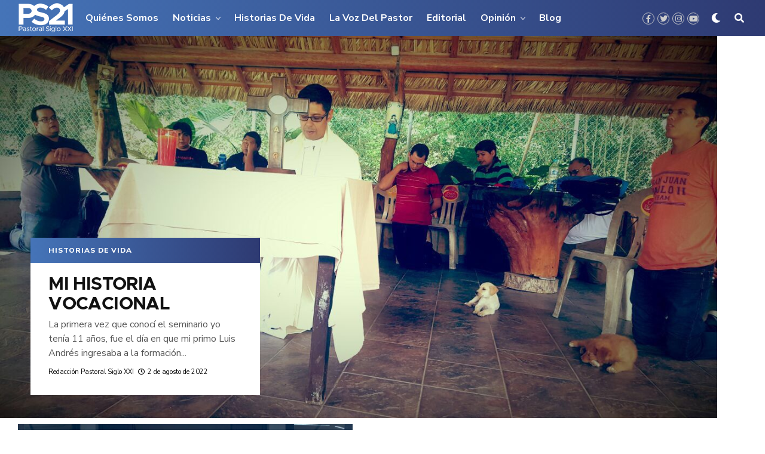

--- FILE ---
content_type: text/html; charset=UTF-8
request_url: https://pastoralsiglo21.org/historias-de-vida/page/2/
body_size: 104997
content:
<!DOCTYPE html>
<html lang="es" itemscope itemtype="https://schema.org/WebSite">
<head>
<meta charset="UTF-8" >
<meta name="viewport" id="viewport" content="width=device-width, initial-scale=1.0, maximum-scale=1.0, minimum-scale=1.0, user-scalable=no" />
<meta name='robots' content='index, follow, max-image-preview:large, max-snippet:-1, max-video-preview:-1' />

	<!-- This site is optimized with the Yoast SEO plugin v22.8 - https://yoast.com/wordpress/plugins/seo/ -->
	<title>Historias de vida archivos - Página 2 de 2 - Pastoral Siglo 21</title>
	<link rel="canonical" href="https://pastoralsiglo21.org/historias-de-vida/page/2/" />
	<link rel="prev" href="https://pastoralsiglo21.org/historias-de-vida/" />
	<meta property="og:locale" content="es_ES" />
	<meta property="og:type" content="article" />
	<meta property="og:title" content="Historias de vida archivos - Página 2 de 2 - Pastoral Siglo 21" />
	<meta property="og:url" content="https://pastoralsiglo21.org/historias-de-vida/" />
	<meta property="og:site_name" content="Pastoral Siglo 21" />
	<meta name="twitter:card" content="summary_large_image" />
	<meta name="twitter:site" content="@PastoralSiglo21" />
	<script type="application/ld+json" class="yoast-schema-graph">{"@context":"https://schema.org","@graph":[{"@type":"CollectionPage","@id":"https://pastoralsiglo21.org/historias-de-vida/","url":"https://pastoralsiglo21.org/historias-de-vida/page/2/","name":"Historias de vida archivos - Página 2 de 2 - Pastoral Siglo 21","isPartOf":{"@id":"https://pastoralsiglo21.org/#website"},"primaryImageOfPage":{"@id":"https://pastoralsiglo21.org/historias-de-vida/page/2/#primaryimage"},"image":{"@id":"https://pastoralsiglo21.org/historias-de-vida/page/2/#primaryimage"},"thumbnailUrl":"https://pastoralsiglo21.org/wp-content/uploads/2021/09/TODO-HA-SIDO-GRACIA-DE-DIOS.png","breadcrumb":{"@id":"https://pastoralsiglo21.org/historias-de-vida/page/2/#breadcrumb"},"inLanguage":"es"},{"@type":"ImageObject","inLanguage":"es","@id":"https://pastoralsiglo21.org/historias-de-vida/page/2/#primaryimage","url":"https://pastoralsiglo21.org/wp-content/uploads/2021/09/TODO-HA-SIDO-GRACIA-DE-DIOS.png","contentUrl":"https://pastoralsiglo21.org/wp-content/uploads/2021/09/TODO-HA-SIDO-GRACIA-DE-DIOS.png","width":1200,"height":675},{"@type":"BreadcrumbList","@id":"https://pastoralsiglo21.org/historias-de-vida/page/2/#breadcrumb","itemListElement":[{"@type":"ListItem","position":1,"name":"Inicio","item":"https://pastoralsiglo21.org/"},{"@type":"ListItem","position":2,"name":"Historias de vida"}]},{"@type":"WebSite","@id":"https://pastoralsiglo21.org/#website","url":"https://pastoralsiglo21.org/","name":"Pastoral Siglo 21","description":"Somos el periódico católico oficial de la Arquidiócesis de Monterrey, México. Somos &#039;LA VOZ DE LA IGLESIA EN MONTERREY&#039;","publisher":{"@id":"https://pastoralsiglo21.org/#organization"},"potentialAction":[{"@type":"SearchAction","target":{"@type":"EntryPoint","urlTemplate":"https://pastoralsiglo21.org/?s={search_term_string}"},"query-input":"required name=search_term_string"}],"inLanguage":"es"},{"@type":"Organization","@id":"https://pastoralsiglo21.org/#organization","name":"Pastoral Siglo 21","url":"https://pastoralsiglo21.org/","logo":{"@type":"ImageObject","inLanguage":"es","@id":"https://pastoralsiglo21.org/#/schema/logo/image/","url":"https://pastoralsiglo21.org/wp-content/uploads/2021/06/ps21-logo-2021.jpg","contentUrl":"https://pastoralsiglo21.org/wp-content/uploads/2021/06/ps21-logo-2021.jpg","width":600,"height":348,"caption":"Pastoral Siglo 21"},"image":{"@id":"https://pastoralsiglo21.org/#/schema/logo/image/"},"sameAs":["https://www.facebook.com/PastoralSiglo21/","https://x.com/PastoralSiglo21","https://www.instagram.com/pastoralsiglo21/"]}]}</script>
	<!-- / Yoast SEO plugin. -->


<link rel='dns-prefetch' href='//static.addtoany.com' />
<link rel='dns-prefetch' href='//ajax.googleapis.com' />
<link rel='dns-prefetch' href='//use.fontawesome.com' />
<link rel='dns-prefetch' href='//fonts.googleapis.com' />
<link rel='dns-prefetch' href='//www.googletagmanager.com' />
<link rel='dns-prefetch' href='//pagead2.googlesyndication.com' />
<link rel="alternate" type="application/rss+xml" title="Pastoral Siglo 21 &raquo; Feed" href="https://pastoralsiglo21.org/feed/" />
<link rel="alternate" type="application/rss+xml" title="Pastoral Siglo 21 &raquo; Categoría Historias de vida del feed" href="https://pastoralsiglo21.org/historias-de-vida/feed/" />
<style id='wp-img-auto-sizes-contain-inline-css' type='text/css'>
img:is([sizes=auto i],[sizes^="auto," i]){contain-intrinsic-size:3000px 1500px}
/*# sourceURL=wp-img-auto-sizes-contain-inline-css */
</style>
<style id='wp-emoji-styles-inline-css' type='text/css'>

	img.wp-smiley, img.emoji {
		display: inline !important;
		border: none !important;
		box-shadow: none !important;
		height: 1em !important;
		width: 1em !important;
		margin: 0 0.07em !important;
		vertical-align: -0.1em !important;
		background: none !important;
		padding: 0 !important;
	}
/*# sourceURL=wp-emoji-styles-inline-css */
</style>
<style id='wp-block-library-inline-css' type='text/css'>
:root{--wp-block-synced-color:#7a00df;--wp-block-synced-color--rgb:122,0,223;--wp-bound-block-color:var(--wp-block-synced-color);--wp-editor-canvas-background:#ddd;--wp-admin-theme-color:#007cba;--wp-admin-theme-color--rgb:0,124,186;--wp-admin-theme-color-darker-10:#006ba1;--wp-admin-theme-color-darker-10--rgb:0,107,160.5;--wp-admin-theme-color-darker-20:#005a87;--wp-admin-theme-color-darker-20--rgb:0,90,135;--wp-admin-border-width-focus:2px}@media (min-resolution:192dpi){:root{--wp-admin-border-width-focus:1.5px}}.wp-element-button{cursor:pointer}:root .has-very-light-gray-background-color{background-color:#eee}:root .has-very-dark-gray-background-color{background-color:#313131}:root .has-very-light-gray-color{color:#eee}:root .has-very-dark-gray-color{color:#313131}:root .has-vivid-green-cyan-to-vivid-cyan-blue-gradient-background{background:linear-gradient(135deg,#00d084,#0693e3)}:root .has-purple-crush-gradient-background{background:linear-gradient(135deg,#34e2e4,#4721fb 50%,#ab1dfe)}:root .has-hazy-dawn-gradient-background{background:linear-gradient(135deg,#faaca8,#dad0ec)}:root .has-subdued-olive-gradient-background{background:linear-gradient(135deg,#fafae1,#67a671)}:root .has-atomic-cream-gradient-background{background:linear-gradient(135deg,#fdd79a,#004a59)}:root .has-nightshade-gradient-background{background:linear-gradient(135deg,#330968,#31cdcf)}:root .has-midnight-gradient-background{background:linear-gradient(135deg,#020381,#2874fc)}:root{--wp--preset--font-size--normal:16px;--wp--preset--font-size--huge:42px}.has-regular-font-size{font-size:1em}.has-larger-font-size{font-size:2.625em}.has-normal-font-size{font-size:var(--wp--preset--font-size--normal)}.has-huge-font-size{font-size:var(--wp--preset--font-size--huge)}.has-text-align-center{text-align:center}.has-text-align-left{text-align:left}.has-text-align-right{text-align:right}.has-fit-text{white-space:nowrap!important}#end-resizable-editor-section{display:none}.aligncenter{clear:both}.items-justified-left{justify-content:flex-start}.items-justified-center{justify-content:center}.items-justified-right{justify-content:flex-end}.items-justified-space-between{justify-content:space-between}.screen-reader-text{border:0;clip-path:inset(50%);height:1px;margin:-1px;overflow:hidden;padding:0;position:absolute;width:1px;word-wrap:normal!important}.screen-reader-text:focus{background-color:#ddd;clip-path:none;color:#444;display:block;font-size:1em;height:auto;left:5px;line-height:normal;padding:15px 23px 14px;text-decoration:none;top:5px;width:auto;z-index:100000}html :where(.has-border-color){border-style:solid}html :where([style*=border-top-color]){border-top-style:solid}html :where([style*=border-right-color]){border-right-style:solid}html :where([style*=border-bottom-color]){border-bottom-style:solid}html :where([style*=border-left-color]){border-left-style:solid}html :where([style*=border-width]){border-style:solid}html :where([style*=border-top-width]){border-top-style:solid}html :where([style*=border-right-width]){border-right-style:solid}html :where([style*=border-bottom-width]){border-bottom-style:solid}html :where([style*=border-left-width]){border-left-style:solid}html :where(img[class*=wp-image-]){height:auto;max-width:100%}:where(figure){margin:0 0 1em}html :where(.is-position-sticky){--wp-admin--admin-bar--position-offset:var(--wp-admin--admin-bar--height,0px)}@media screen and (max-width:600px){html :where(.is-position-sticky){--wp-admin--admin-bar--position-offset:0px}}

/*# sourceURL=wp-block-library-inline-css */
</style><style id='global-styles-inline-css' type='text/css'>
:root{--wp--preset--aspect-ratio--square: 1;--wp--preset--aspect-ratio--4-3: 4/3;--wp--preset--aspect-ratio--3-4: 3/4;--wp--preset--aspect-ratio--3-2: 3/2;--wp--preset--aspect-ratio--2-3: 2/3;--wp--preset--aspect-ratio--16-9: 16/9;--wp--preset--aspect-ratio--9-16: 9/16;--wp--preset--color--black: #000000;--wp--preset--color--cyan-bluish-gray: #abb8c3;--wp--preset--color--white: #ffffff;--wp--preset--color--pale-pink: #f78da7;--wp--preset--color--vivid-red: #cf2e2e;--wp--preset--color--luminous-vivid-orange: #ff6900;--wp--preset--color--luminous-vivid-amber: #fcb900;--wp--preset--color--light-green-cyan: #7bdcb5;--wp--preset--color--vivid-green-cyan: #00d084;--wp--preset--color--pale-cyan-blue: #8ed1fc;--wp--preset--color--vivid-cyan-blue: #0693e3;--wp--preset--color--vivid-purple: #9b51e0;--wp--preset--color--: #444;--wp--preset--gradient--vivid-cyan-blue-to-vivid-purple: linear-gradient(135deg,rgb(6,147,227) 0%,rgb(155,81,224) 100%);--wp--preset--gradient--light-green-cyan-to-vivid-green-cyan: linear-gradient(135deg,rgb(122,220,180) 0%,rgb(0,208,130) 100%);--wp--preset--gradient--luminous-vivid-amber-to-luminous-vivid-orange: linear-gradient(135deg,rgb(252,185,0) 0%,rgb(255,105,0) 100%);--wp--preset--gradient--luminous-vivid-orange-to-vivid-red: linear-gradient(135deg,rgb(255,105,0) 0%,rgb(207,46,46) 100%);--wp--preset--gradient--very-light-gray-to-cyan-bluish-gray: linear-gradient(135deg,rgb(238,238,238) 0%,rgb(169,184,195) 100%);--wp--preset--gradient--cool-to-warm-spectrum: linear-gradient(135deg,rgb(74,234,220) 0%,rgb(151,120,209) 20%,rgb(207,42,186) 40%,rgb(238,44,130) 60%,rgb(251,105,98) 80%,rgb(254,248,76) 100%);--wp--preset--gradient--blush-light-purple: linear-gradient(135deg,rgb(255,206,236) 0%,rgb(152,150,240) 100%);--wp--preset--gradient--blush-bordeaux: linear-gradient(135deg,rgb(254,205,165) 0%,rgb(254,45,45) 50%,rgb(107,0,62) 100%);--wp--preset--gradient--luminous-dusk: linear-gradient(135deg,rgb(255,203,112) 0%,rgb(199,81,192) 50%,rgb(65,88,208) 100%);--wp--preset--gradient--pale-ocean: linear-gradient(135deg,rgb(255,245,203) 0%,rgb(182,227,212) 50%,rgb(51,167,181) 100%);--wp--preset--gradient--electric-grass: linear-gradient(135deg,rgb(202,248,128) 0%,rgb(113,206,126) 100%);--wp--preset--gradient--midnight: linear-gradient(135deg,rgb(2,3,129) 0%,rgb(40,116,252) 100%);--wp--preset--font-size--small: 13px;--wp--preset--font-size--medium: 20px;--wp--preset--font-size--large: 36px;--wp--preset--font-size--x-large: 42px;--wp--preset--spacing--20: 0.44rem;--wp--preset--spacing--30: 0.67rem;--wp--preset--spacing--40: 1rem;--wp--preset--spacing--50: 1.5rem;--wp--preset--spacing--60: 2.25rem;--wp--preset--spacing--70: 3.38rem;--wp--preset--spacing--80: 5.06rem;--wp--preset--shadow--natural: 6px 6px 9px rgba(0, 0, 0, 0.2);--wp--preset--shadow--deep: 12px 12px 50px rgba(0, 0, 0, 0.4);--wp--preset--shadow--sharp: 6px 6px 0px rgba(0, 0, 0, 0.2);--wp--preset--shadow--outlined: 6px 6px 0px -3px rgb(255, 255, 255), 6px 6px rgb(0, 0, 0);--wp--preset--shadow--crisp: 6px 6px 0px rgb(0, 0, 0);}:where(.is-layout-flex){gap: 0.5em;}:where(.is-layout-grid){gap: 0.5em;}body .is-layout-flex{display: flex;}.is-layout-flex{flex-wrap: wrap;align-items: center;}.is-layout-flex > :is(*, div){margin: 0;}body .is-layout-grid{display: grid;}.is-layout-grid > :is(*, div){margin: 0;}:where(.wp-block-columns.is-layout-flex){gap: 2em;}:where(.wp-block-columns.is-layout-grid){gap: 2em;}:where(.wp-block-post-template.is-layout-flex){gap: 1.25em;}:where(.wp-block-post-template.is-layout-grid){gap: 1.25em;}.has-black-color{color: var(--wp--preset--color--black) !important;}.has-cyan-bluish-gray-color{color: var(--wp--preset--color--cyan-bluish-gray) !important;}.has-white-color{color: var(--wp--preset--color--white) !important;}.has-pale-pink-color{color: var(--wp--preset--color--pale-pink) !important;}.has-vivid-red-color{color: var(--wp--preset--color--vivid-red) !important;}.has-luminous-vivid-orange-color{color: var(--wp--preset--color--luminous-vivid-orange) !important;}.has-luminous-vivid-amber-color{color: var(--wp--preset--color--luminous-vivid-amber) !important;}.has-light-green-cyan-color{color: var(--wp--preset--color--light-green-cyan) !important;}.has-vivid-green-cyan-color{color: var(--wp--preset--color--vivid-green-cyan) !important;}.has-pale-cyan-blue-color{color: var(--wp--preset--color--pale-cyan-blue) !important;}.has-vivid-cyan-blue-color{color: var(--wp--preset--color--vivid-cyan-blue) !important;}.has-vivid-purple-color{color: var(--wp--preset--color--vivid-purple) !important;}.has-black-background-color{background-color: var(--wp--preset--color--black) !important;}.has-cyan-bluish-gray-background-color{background-color: var(--wp--preset--color--cyan-bluish-gray) !important;}.has-white-background-color{background-color: var(--wp--preset--color--white) !important;}.has-pale-pink-background-color{background-color: var(--wp--preset--color--pale-pink) !important;}.has-vivid-red-background-color{background-color: var(--wp--preset--color--vivid-red) !important;}.has-luminous-vivid-orange-background-color{background-color: var(--wp--preset--color--luminous-vivid-orange) !important;}.has-luminous-vivid-amber-background-color{background-color: var(--wp--preset--color--luminous-vivid-amber) !important;}.has-light-green-cyan-background-color{background-color: var(--wp--preset--color--light-green-cyan) !important;}.has-vivid-green-cyan-background-color{background-color: var(--wp--preset--color--vivid-green-cyan) !important;}.has-pale-cyan-blue-background-color{background-color: var(--wp--preset--color--pale-cyan-blue) !important;}.has-vivid-cyan-blue-background-color{background-color: var(--wp--preset--color--vivid-cyan-blue) !important;}.has-vivid-purple-background-color{background-color: var(--wp--preset--color--vivid-purple) !important;}.has-black-border-color{border-color: var(--wp--preset--color--black) !important;}.has-cyan-bluish-gray-border-color{border-color: var(--wp--preset--color--cyan-bluish-gray) !important;}.has-white-border-color{border-color: var(--wp--preset--color--white) !important;}.has-pale-pink-border-color{border-color: var(--wp--preset--color--pale-pink) !important;}.has-vivid-red-border-color{border-color: var(--wp--preset--color--vivid-red) !important;}.has-luminous-vivid-orange-border-color{border-color: var(--wp--preset--color--luminous-vivid-orange) !important;}.has-luminous-vivid-amber-border-color{border-color: var(--wp--preset--color--luminous-vivid-amber) !important;}.has-light-green-cyan-border-color{border-color: var(--wp--preset--color--light-green-cyan) !important;}.has-vivid-green-cyan-border-color{border-color: var(--wp--preset--color--vivid-green-cyan) !important;}.has-pale-cyan-blue-border-color{border-color: var(--wp--preset--color--pale-cyan-blue) !important;}.has-vivid-cyan-blue-border-color{border-color: var(--wp--preset--color--vivid-cyan-blue) !important;}.has-vivid-purple-border-color{border-color: var(--wp--preset--color--vivid-purple) !important;}.has-vivid-cyan-blue-to-vivid-purple-gradient-background{background: var(--wp--preset--gradient--vivid-cyan-blue-to-vivid-purple) !important;}.has-light-green-cyan-to-vivid-green-cyan-gradient-background{background: var(--wp--preset--gradient--light-green-cyan-to-vivid-green-cyan) !important;}.has-luminous-vivid-amber-to-luminous-vivid-orange-gradient-background{background: var(--wp--preset--gradient--luminous-vivid-amber-to-luminous-vivid-orange) !important;}.has-luminous-vivid-orange-to-vivid-red-gradient-background{background: var(--wp--preset--gradient--luminous-vivid-orange-to-vivid-red) !important;}.has-very-light-gray-to-cyan-bluish-gray-gradient-background{background: var(--wp--preset--gradient--very-light-gray-to-cyan-bluish-gray) !important;}.has-cool-to-warm-spectrum-gradient-background{background: var(--wp--preset--gradient--cool-to-warm-spectrum) !important;}.has-blush-light-purple-gradient-background{background: var(--wp--preset--gradient--blush-light-purple) !important;}.has-blush-bordeaux-gradient-background{background: var(--wp--preset--gradient--blush-bordeaux) !important;}.has-luminous-dusk-gradient-background{background: var(--wp--preset--gradient--luminous-dusk) !important;}.has-pale-ocean-gradient-background{background: var(--wp--preset--gradient--pale-ocean) !important;}.has-electric-grass-gradient-background{background: var(--wp--preset--gradient--electric-grass) !important;}.has-midnight-gradient-background{background: var(--wp--preset--gradient--midnight) !important;}.has-small-font-size{font-size: var(--wp--preset--font-size--small) !important;}.has-medium-font-size{font-size: var(--wp--preset--font-size--medium) !important;}.has-large-font-size{font-size: var(--wp--preset--font-size--large) !important;}.has-x-large-font-size{font-size: var(--wp--preset--font-size--x-large) !important;}
/*# sourceURL=global-styles-inline-css */
</style>

<style id='classic-theme-styles-inline-css' type='text/css'>
/*! This file is auto-generated */
.wp-block-button__link{color:#fff;background-color:#32373c;border-radius:9999px;box-shadow:none;text-decoration:none;padding:calc(.667em + 2px) calc(1.333em + 2px);font-size:1.125em}.wp-block-file__button{background:#32373c;color:#fff;text-decoration:none}
/*# sourceURL=/wp-includes/css/classic-themes.min.css */
</style>
<link rel='stylesheet' id='contact-form-7-css' href='https://pastoralsiglo21.org/wp-content/plugins/contact-form-7/includes/css/styles.css?ver=5.9.5' type='text/css' media='all' />
<link rel='stylesheet' id='ppress-frontend-css' href='https://pastoralsiglo21.org/wp-content/plugins/wp-user-avatar/assets/css/frontend.min.css?ver=4.15.9' type='text/css' media='all' />
<link rel='stylesheet' id='ppress-flatpickr-css' href='https://pastoralsiglo21.org/wp-content/plugins/wp-user-avatar/assets/flatpickr/flatpickr.min.css?ver=4.15.9' type='text/css' media='all' />
<link rel='stylesheet' id='ppress-select2-css' href='https://pastoralsiglo21.org/wp-content/plugins/wp-user-avatar/assets/select2/select2.min.css?ver=6.9' type='text/css' media='all' />
<link rel='stylesheet' id='ql-jquery-ui-css' href='//ajax.googleapis.com/ajax/libs/jqueryui/1.12.1/themes/smoothness/jquery-ui.css?ver=6.9' type='text/css' media='all' />
<link rel='stylesheet' id='reviewer-photoswipe-css' href='https://pastoralsiglo21.org/wp-content/plugins/reviewer/public/assets/css/photoswipe.css?ver=3.19.0' type='text/css' media='all' />
<link rel='stylesheet' id='dashicons-css' href='https://pastoralsiglo21.org/wp-includes/css/dashicons.min.css?ver=6.9' type='text/css' media='all' />
<link rel='stylesheet' id='reviewer-public-css' href='https://pastoralsiglo21.org/wp-content/plugins/reviewer/public/assets/css/reviewer-public.css?ver=3.19.0' type='text/css' media='all' />
<link rel='stylesheet' id='zox-custom-style-css' href='https://pastoralsiglo21.org/wp-content/themes/zoxpress/style.css?ver=6.9' type='text/css' media='all' />
<style id='zox-custom-style-inline-css' type='text/css'>


	a,
	a:visited,
	a:hover h2.zox-s-title1,
	a:hover h2.zox-s-title1-feat,
	a:hover h2.zox-s-title2,
	a:hover h2.zox-s-title3,
	.zox-post-body p a,
	h3.zox-post-cat a,
	.sp-template a,
	.sp-data-table a,
	span.zox-author-name a,
	a:hover h2.zox-authors-latest,
	span.zox-authors-name a:hover,
	#zox-side-wrap a:hover {
		color: #004d9a;
	}

	.zox-s8 a:hover h2.zox-s-title1,
	.zox-s8 a:hover h2.zox-s-title1-feat,
	.zox-s8 a:hover h2.zox-s-title2,
	.zox-s8 a:hover h2.zox-s-title3 {
		box-shadow: 15px 0 0 #fff, -10px 0 0 #fff;
		color: #004d9a;
	}

	.woocommerce-message:before,
	.woocommerce-info:before,
	.woocommerce-message:before,
	.woocommerce .star-rating span:before,
	span.zox-s-cat,
	h3.zox-post-cat a,
	.zox-s6 span.zox-s-cat,
	.zox-s8 span.zox-s-cat,
	.zox-widget-side-trend-wrap .zox-art-text:before {
		color: #3b6ea1;
	}

	.zox-widget-bgp,
	.zox-widget-bgp.zox-widget-txtw .zox-art-wrap,
	.zox-widget-bgp.zox-widget-txtw .zox-widget-featl-sub .zox-art-wrap,
	.zox-s4 .zox-widget-bgp span.zox-s-cat,
	.woocommerce span.onsale,
	.zox-s7 .zox-byline-wrap:before,
	.zox-s3 span.zox-s-cat,
	.zox-o1 span.zox-s-cat,
	.zox-s3 .zox-widget-side-trend-wrap .zox-art-text:before,
	.sp-table-caption,
	#zox-search-form #zox-search-submit,
	#zox-search-form2 #zox-search-submit2,
	.pagination .current,
	.pagination a:hover,
	.zox-o6 span.zox-s-cat {
		background: #3b6ea1;
	}

	.woocommerce .widget_price_filter .ui-slider .ui-slider-handle,
	.woocommerce #respond input#submit.alt,
	.woocommerce a.button.alt,
	.woocommerce button.button.alt,
	.woocommerce input.button.alt,
	.woocommerce #respond input#submit.alt:hover,
	.woocommerce a.button.alt:hover,
	.woocommerce button.button.alt:hover,
	.woocommerce input.button.alt:hover {
		background-color: #3b6ea1;
	}

	.woocommerce-error,
	.woocommerce-info,
	.woocommerce-message {
		border-top-color: #3b6ea1;
	}

	.zox-feat-ent1-left,
	.zox-ent1 .zox-side-widget {
		border-top: 2px solid #3b6ea1;
	}

	.zox-feat-ent3-main-wrap h2.zox-s-title2 {
		background-color: #3b6ea1;
		box-shadow: 15px 0 0 #3b6ea1, -10px 0 0 #3b6ea1;
	}

	.zox-widget-side-trend-wrap .zox-art-text:before,
	.pagination .current,
	.pagination a:hover {
		border: 1px solid #3b6ea1;
	}

	.zox-post-type {
		border: 3px solid #3b6ea1;
	}
	.zox-widget-featl-sub .zox-post-type {
		border: 2px solid #3b6ea1;
	}

	.zox-o3 h3.zox-s-cat {
		background: #3b6ea1;
	}

	.zox-widget-bgs,
	.zox-widget-bgs.zox-widget-txtw .zox-art-wrap,
	.zox-widget-bgs.zox-widget-txtw .zox-widget-featl-sub .zox-art-wrap,
	.zox-s4 .zox-widget-bgs span.zox-s-cat {
		background: #3b6ea1;
	}

	#zox-top-head-wrap {
		background: #3b6ea1;
	}

	span.zox-top-soc-but,
	.zox-top-nav-menu ul li a,
	span.zox-woo-cart-icon {
		color: #cccccc;
	}

	span.zox-woo-cart-num {
		background: #cccccc;
	}

	.zox-top-nav-menu ul li:hover a {
		color: #000000;
	}

	#zox-top-head-wrap,
	#zox-top-head,
	#zox-top-head-left,
	#zox-top-head-mid,
	#zox-top-head-right,
	.zox-top-nav-menu ul {
		height: 40px;
	}

	#zox-top-head-mid img {
		max-height: calc(40px - 20px);
	}

	.zox-top-nav-menu ul li a {
		font-size: 11px;
	}

	#zox-bot-head-wrap,
	#zox-bot-head-wrap.zox-trans-bot.zox-fix-up,
	#zox-fly-wrap,
	#zox-bot-head-wrap.zox-trans-bot:hover {
		background-color: #3b6ea1;
	}

	.zox-nav-menu ul li a,
	span.zox-nav-search-but,
	span.zox-night,
	.zox-trans-bot.zox-fix-up .zox-nav-menu ul li a,
	.zox-trans-bot.zox-fix-up span.zox-nav-search-but,
	nav.zox-fly-nav-menu ul li a,
	span.zox-fly-soc-head,
	ul.zox-fly-soc-list li a,
	nav.zox-fly-nav-menu ul li.menu-item-has-children:after {
		color: #ffffff;
	}

	.zox-nav-menu ul li.menu-item-has-children a:after,
	.zox-nav-menu ul li.zox-mega-drop a:after {
		border-right: 1px solid #ffffff;
		border-bottom: 1px solid #ffffff;
	}

	.zox-fly-but-wrap span,
	.zox-trans-bot.zox-fix-up .zox-fly-but-wrap span {
		background: #ffffff;
	}

	.zox-nav-menu ul li:hover a,
	span.zox-nav-search-but:hover,
	span.zox-night:hover {
		color: #000000;
	}

	.zox-fly-but-wrap:hover span {
		background: #000000;
	}

	span.zox-widget-main-title {
		color: #111111;
	}

	#zox-foot-wrap {
		background: #3b6ea1;
	}

	#zox-foot-wrap p {
		color: #ffffff;
	}

	#zox-foot-wrap a {
		color: #ffffff;
	}

	ul.zox-foot-soc-list li a {
		border: 1px solid #ffffff;
	}

	span.zox-widget-side-title {
		color: #111111;
	}

	span.zox-post-main-title {
		color: #00000;
	}

	.zox-top-nav-menu ul li a {
		padding-top: calc((40px - 11px) / 2);
		padding-bottom: calc((40px - 11px) / 2);
	}

	#zox-bot-head-wrap,
	.zox-bot-head-menu,
	#zox-bot-head,
	#zox-bot-head-left,
	#zox-bot-head-right,
	#zox-bot-head-mid,
	.zox-bot-head-logo,
	.zox-bot-head-logo-main,
	.zox-nav-menu,
	.zox-nav-menu ul {
		height: 60px;
	}

	.zox-nav-menu ul li ul.sub-menu,
	.zox-nav-menu ul li.menu-item-object-category .zox-mega-dropdown {
		top: 60px;
	}

	.zox-nav-menu ul li a {
		font-size: 16px;
	}

	.zox-nav-menu ul li a {
		padding-top: calc((60px - 16px) / 2);
		padding-bottom: calc((60px - 16px) / 2);
	}

	.zox-fix-up {
		top: -60px !important;
		-webkit-transform: translate3d(0,-60px,0) !important;
	   	   -moz-transform: translate3d(0,-60px,0) !important;
	    	-ms-transform: translate3d(0,-60px,0) !important;
	     	 -o-transform: translate3d(0,-60px,0) !important;
				transform: translate3d(0,-60px,0) !important;
	}

	.zox-fix {
		top: -60px;
		-webkit-transform: translate3d(0,60px,0) !important;
	   	   -moz-transform: translate3d(0,60px,0) !important;
	    	-ms-transform: translate3d(0,60px,0) !important;
	     	 -o-transform: translate3d(0,60px,0) !important;
				transform: translate3d(0,60px,0) !important;
	}

	.zox-fix-up .zox-nav-menu ul li a {
		padding-top: calc((60px - 16px) / 2);
		padding-bottom: calc((60px - 16px) / 2);
	}

	.zox-feat-ent1-grid,
	.zox-feat-ent2-bot,
	.zox-feat-net1-grid {
		grid-template-columns: auto 300px;
	}

	body,
	span.zox-s-cat,
	span.zox-ad-label,
	.woocommerce ul.product_list_widget li a,
	.woocommerce ul.product_list_widget span.product-title,
	.woocommerce #reviews #comments ol.commentlist li .comment-text p.meta,
	.woocommerce div.product p.price,
	.woocommerce div.product p.price ins,
	.woocommerce div.product p.price del,
	.woocommerce ul.products li.product .price del,
	.woocommerce ul.products li.product .price ins,
	.woocommerce ul.products li.product .price,
	.woocommerce #respond input#submit,
	.woocommerce a.button,
	.woocommerce button.button,
	.woocommerce input.button,
	.woocommerce .widget_price_filter .price_slider_amount .button,
	.woocommerce span.onsale,
	.woocommerce-review-link,
	#woo-content p.woocommerce-result-count,
	.woocommerce div.product .woocommerce-tabs ul.tabs li a,
	.woocommerce .woocommerce-breadcrumb,
	.woocommerce #respond input#submit.alt,
	.woocommerce a.button.alt,
	.woocommerce button.button.alt,
	.woocommerce input.button.alt {
		font-family: 'Nunito Sans', sans-serif;
		font-weight: 400;
		text-transform: None;
	}

	#zox-woo-side-wrap span.zox-widget-side-title,
	span.zox-authors-name a,
	h1.zox-author-top-head {
		font-family: 'Nunito Sans', sans-serif;
	}

	p.zox-s-graph,
	span.zox-post-excerpt p,
	.zox-post-body p,
	.zox-post-body blockquote p,
	#woo-content p,
	#zox-404 p,
	.zox-post-body ul li,
	.zox-post-body ol li {
		font-family: 'PT Serif', sans-serif;
		font-weight: 400;
		text-transform: None;
	}

	.zox-nav-menu ul li a,
	.zox-top-nav-menu ul li a,
	nav.zox-fly-nav-menu ul li a {
		font-family: 'Nunito Sans', sans-serif;
		font-weight: 700;
		text-transform: Capitalize;
	}

	.zox-nav-menu ul li ul.zox-mega-list li a,
	.zox-nav-menu ul li ul.zox-mega-list li a p {
		font-family: 'Nunito Sans', sans-serif;
	}

	h2.zox-s-title1,
	h2.zox-s-title1-feat,
	.woocommerce div.product .product_title,
	.woocommerce .related h2,
	#woo-content .summary p.price,
	.woocommerce div.product .woocommerce-tabs .panel h2,
	#zox-404 h1,
	h1.zox-post-title,
	.zox-widget-side-trend-wrap .zox-art-text:before {
		font-family: 'Anton', sans-serif;
		font-weight: 400;
		text-transform: Capitalize;
	}

	span.zox-widget-main-title {
		font-family: 'Nunito Sans', sans-serif;
		font-weight: 700;
		text-transform: Uppercase;
	}

	span.zox-widget-side-title {
		font-family: 'Nunito Sans', sans-serif;
		font-weight: 700;
		text-transform: Uppercase;
	}

	span.zox-post-main-title {
		font-family: 'Roboto', sans-serif;
		font-weight: 800;
		text-transform: Capitalize;
	}

	h2.zox-s-title2,
	h2.zox-s-title3,
	span.zox-woo-cart-num,
	p.zox-search-p,
	.alp-related-posts .current .post-title,
	.alp-related-posts-wrapper .alp-related-post .post-title,
	.zox-widget-txtw span.zox-widget-main-title {
		font-family: 'Anton', sans-serif;
		font-weight: 400;
		text-transform: Capitalize;
	}

	.zox-post-width {
		margin: 0 auto;
		max-width: calc(1240px + 60px);
	}


	

		.zox-nav-menu ul li ul.zox-mega-list li a,
		.zox-nav-menu ul li ul.zox-mega-list li a p {
			font-weight: 600;
			text-transform: capitalize;
		}
		.zox-nav-menu ul:hover li a {
			opacity: .7;
		}
		.zox-nav-menu ul li:hover a {
			color: #fff;
			opacity: 1;
		}
		#zox-search-form #zox-search-submit,
		#zox-search-form2 #zox-search-submit2 {
			background: #000;
		}
		.zox-s6 span.zox-s-cat {
			color: #000;
		}
		span.zox-s-cat,
		.zox-widget-txtw span.zox-widget-main-title {
			font-weight: 800;
			letter-spacing: .2em;
			text-transform: uppercase;
		}
		.zox-widget-txtw span.zox-widget-main-title {
			font-size: 1.25rem;
		}
		p.zox-s-graph,
		h2.zox-s-title3 {
			font-family: 'Nunito Sans', sans-serif;
		}
		span.zox-widget-home-title {
			color: #111;
			font-family: 'Nunito Sans', sans-serif;
			font-weight: 700;
			text-transform: uppercase;
		}
		.zox-widget-txtw .zox-widget-main-head {
			margin: 30px 0 20px;
		}
		.zox-s6 .zox-widget-side-trend-wrap .zox-art-text:before {
			color: #bbb;
		}
		.zox_alt_img_widget {
			float: none;
			margin: 0 auto;
			max-width: 1200px;
		}
			

			.zox-head-width {
				margin: 0 auto;
				max-width: none;
			}
			.zox-nav-menu ul li.zox-mega-drop .zox-mega-dropdown {
				left: calc(((100vw - 100%) /2) * -1);
			}
				

			.zox-body-width,
			.zox-widget-feat-wrap.zox-o1 .zox-art-text-cont,
			.zox-widget-feat-wrap.zox-o4 .zox-art-text-cont,
			.zox-widget-feat-main.zox-o1 .zox-art-text-cont,
			.zox-widget-feat-main.zox-o4 .zox-art-text-cont {
				margin: 0 auto;
				padding: 0 30px;
				max-width: calc(1440px + 60px);
			}
				

		#zox-bot-head-mid {
			display: grid;
			grid-column-gap: 20px;
			grid-template-columns: auto auto;
			justify-content: start;
			position: static;
		}
		.zox-bot-head-logo {
			position: relative;
				top: auto;
				left: auto;
		}
		#zox-bot-head-wrap .zox-nav-menu ul li:first-child a {
			padding-left: 0;
		}
		.zox-bot-head-menu {
			padding: 0;
		}
			

			@media screen and (min-width: 1024px) {
				#zox-bot-head-left {
					display: none;
				}
				#zox-bot-head {
					grid-template-columns: auto 60px;
				}
			}
			@media screen and (max-width: 1023px) {
				#zox-bot-head-left {
					display: grid;
				}
			}
				

	.zox-fix-up {
		-webkit-box-shadow: 0 0.5rem 1rem 0 rgba(21,21,30,0.08);
		   -moz-box-shadow: 0 0.5rem 1rem 0 rgba(21,21,30,0.08);
			-ms-box-shadow: 0 0.5rem 1rem 0 rgba(21,21,30,0.08);
			 -o-box-shadow: 0 0.5rem 1rem 0 rgba(21,21,30,0.08);
				box-shadow: 0 0.5rem 1rem 0 rgba(21,21,30,0.08);
	}
		

.zox-nav-links {
	display: none;
	}
	

				.zox-feat-ent1-grid,
				.zox-feat-net1-grid {
					grid-template-columns: calc(100% - 320px) 300px;
					}
				.zox-post-main-wrap {
					grid-template-columns: calc(100% - 340px) 300px;
				}
				#zox-home-body-wrap {
					grid-template-columns: calc(100% - 340px) 300px;
					}
					

#zox-home-body-wrap {
	grid-template-columns: 100%;
	}
.home .zox-blog-grid.zox-div3 {
	grid-template-columns: 1fr 1fr 1fr;
}
.home .zox-blog-grid.zox-div4 {
	grid-template-columns: 1fr 1fr 1fr 1fr;
}
	

	.zox-post-body p a {
		box-shadow: inset 0 -1px 0 0 #fff, inset 0 -2px 0 0 #004d9a;
		color: #000;
	}
	.zox-post-body p a:hover {
		color: #004d9a;
	}
	

			span.zox-widget-main-title {
				font-size: 2.5rem;
				letter-spacing: .2em;
				text-transform: uppercase;
			}
			

			span.zox-widget-side-title {
				font-size: 1.125rem;
				letter-spacing: .2em;
				text-transform: uppercase;
			}
			#zox-woo-side-wrap span.zox-widget-side-title {
				font-size: .875rem;
			}
			

		h4.zox-post-main-title {
			text-align: left;
		}
		span.zox-post-main-title {
			font-size: 1.5rem;
			letter-spacing: .1em;
		}
		

		#zox-lead-top-wrap {
			position: relative;
			height: 0;
		}
		#zox-lead-top-in {
			clip: rect(0,auto,auto,0);
			overflow: hidden;
			position: absolute;
				left: 0;
				top: 0;
			z-index: 1;
			zoom: 1;
			width: 100%;
			height: 100%;
		}
		#zox-lead-top {
			position: fixed;
				top: 0;
				left: 0;
		}
		

	.archive #zox-home-body-wrap {
		grid-gap: 0;
		grid-template-columns: 100%;
	}
	.archive #zox-home-right-wrap {
		display: none;
	}
	

		ul.zox-post-soc-list {
			display: grid;
			grid-gap: 5px;
			left: 5px;
		}
		ul.zox-post-soc-list li {
			background: #888;
			border: none;
			border-radius: 5px;
			-webkit-transition: none;
			   -moz-transition: none;
			    -ms-transition: none;
				 -o-transition: none;
					transition: none;
			width: 40px;
			height: 40px;
		}
		ul.zox-post-soc-stat-list li,
		ul.zox-alp-soc-list li {
			background: #888;
			border: none;
			border-radius: 5px;
			color: #fff;
			-webkit-transition: none;
			   -moz-transition: none;
			    -ms-transition: none;
				 -o-transition: none;
					transition: none;
		}
		ul.zox-post-soc-stat-list li:hover,
		ul.zox-alp-soc-list li:hover {
			background: #888;
			font-size: 18px;
		}
		ul.zox-post-soc-list li:hover,
		ul.zox-post-soc-list li.zox-post-soc-email:hover,
		ul.zox-post-soc-list li.zox-post-soc-com:hover {
			background: #888;
			font-size: 18px;
		}
		.zox-dark ul.zox-post-soc-stat-list li,
		.zox-dark ul.zox-alp-soc-list li,
		.zox-dark ul.zox-post-soc-stat-list li.zox-post-soc-fb,
		.zox-dark ul.zox-alp-soc-list li.zox-alp-soc-fb,
		.zox-dark ul.zox-post-soc-stat-list li.zox-post-soc-twit,
		.zox-dark ul.zox-alp-soc-list li.zox-alp-soc-twit,
		.zox-dark ul.zox-post-soc-stat-list li.zox-post-soc-flip,
		.zox-dark ul.zox-alp-soc-list li.zox-alp-soc-flip {
			background: #333;
		}
		ul.zox-post-soc-list li.zox-post-soc-fb,
		ul.zox-post-soc-stat-list li.zox-post-soc-fb,
		ul.zox-alp-soc-list li.zox-alp-soc-fb {
			background: #3b5998;
		}
		ul.zox-post-soc-list li.zox-post-soc-twit,
		ul.zox-post-soc-stat-list li.zox-post-soc-twit,
		ul.zox-alp-soc-list li.zox-alp-soc-twit {
			background: #55acee;
		}
		ul.zox-post-soc-list li.zox-post-soc-flip,
		ul.zox-post-soc-stat-list li.zox-post-soc-flip,
		ul.zox-alp-soc-list li.zox-alp-soc-flip {
			background: #f52828;
		}
		@media screen and (max-width: 1023px) {
			.zox-post-soc-scroll {
				height: 40px !important;
			}
			ul.zox-post-soc-list {
				display: inline;
				left: 0;
			}
			ul.zox-post-soc-list li {
				border-left: 1px solid #fff !important;
				border-radius: 0;
			}
		}
		

	span.zox-top-soc-but {
		border: 1px solid #cccccc;
		border-radius: 50%;
		font-size: 16px;
		display: grid;
		align-content: center;
		text-align: center;
		width: 40px;
		height: 40px;
	}
		
/*# sourceURL=zox-custom-style-inline-css */
</style>
<link rel='stylesheet' id='fontawesome-child-css' href='https://use.fontawesome.com/releases/v5.5.0/css/all.css?ver=6.9' type='text/css' media='all' />
<link rel='stylesheet' id='zox-custom-child-style-css' href='https://pastoralsiglo21.org/wp-content/themes/zoxpress-child/style.css?ver=1.0.0' type='text/css' media='all' />
<link rel='stylesheet' id='fontawesome-css' href='https://use.fontawesome.com/releases/v5.12.1/css/all.css?ver=6.9' type='text/css' media='all' />
<link crossorigin="anonymous" rel='stylesheet' id='zox-fonts-css' href='//fonts.googleapis.com/css?family=Heebo%3A300%2C400%2C500%2C700%2C800%2C900%7CAlegreya%3A400%2C500%2C700%2C800%2C900%7CJosefin+Sans%3A300%2C400%2C600%2C700%7CLibre+Franklin%3A300%2C400%2C500%2C600%2C700%2C800%2C900%7CFrank+Ruhl+Libre%3A300%2C400%2C500%2C700%2C900%7CNunito+Sans%3A300%2C400%2C600%2C700%2C800%2C900%7CMontserrat%3A300%2C400%2C500%2C600%2C700%2C800%2C900%7CAnton%3A400%7CNoto+Serif%3A400%2C700%7CNunito%3A300%2C400%2C600%2C700%2C800%2C900%7CRajdhani%3A300%2C400%2C500%2C600%2C700%7CTitillium+Web%3A300%2C400%2C600%2C700%2C900%7CPT+Serif%3A400%2C400i%2C700%2C700i%7CAmiri%3A400%2C400i%2C700%2C700i%7COswald%3A300%2C400%2C500%2C600%2C700%7CRoboto+Mono%3A400%2C700%7CBarlow+Semi+Condensed%3A700%2C800%2C900%7CPoppins%3A300%2C400%2C500%2C600%2C700%2C800%2C900%7CRoboto+Condensed%3A300%2C400%2C700%7CRoboto%3A300%2C400%2C500%2C700%2C900%7CPT+Serif%3A400%2C700%7COpen+Sans+Condensed%3A300%2C700%7COpen+Sans%3A700%7CSource+Serif+Pro%3A400%2C600%2C700%7CIM+Fell+French+Canon%3A400%2C400i%7CNunito+Sans%3A100%2C100i%2C200%2C+200i%2C300%2C300i%2C400%2C400i%2C500%2C500i%2C600%2C600i%2C700%2C700i%2C800%2C800i%2C900%2C900i%7CPT+Serif%3A100%2C100i%2C200%2C+200i%2C300%2C300i%2C400%2C400i%2C500%2C500i%2C600%2C600i%2C700%2C700i%2C800%2C800i%2C900%2C900i%7CNunito+Sans%3A100%2C100i%2C200%2C+200i%2C300%2C300i%2C400%2C400i%2C500%2C500i%2C600%2C600i%2C700%2C700i%2C800%2C800i%2C900%2C900i%7CAnton%3A100%2C100i%2C200%2C+200i%2C300%2C300i%2C400%2C400i%2C500%2C500i%2C600%2C600i%2C700%2C700i%2C800%2C800i%2C900%2C900i%7CAnton%3A100%2C100i%2C200%2C+200i%2C300%2C300i%2C400%2C400i%2C500%2C500i%2C600%2C600i%2C700%2C700i%2C800%2C800i%2C900%2C900i%7CNunito+Sans%3A100%2C100i%2C200%2C+200i%2C300%2C300i%2C400%2C400i%2C500%2C500i%2C600%2C600i%2C700%2C700i%2C800%2C800i%2C900%2C900i%7CNunito+Sans%3A100%2C100i%2C200%2C+200i%2C300%2C300i%2C400%2C400i%2C500%2C500i%2C600%2C600i%2C700%2C700i%2C800%2C800i%2C900%2C900i%26subset%3Dlatin%2Clatin-ext%2Ccyrillic%2Ccyrillic-ext%2Cgreek-ext%2Cgreek%2Cvietnamese' type='text/css' media='all' />
<link rel='stylesheet' id='zox-media-queries-css' href='https://pastoralsiglo21.org/wp-content/themes/zoxpress/css/media-queries.css?ver=6.9' type='text/css' media='all' />
<link rel='stylesheet' id='addtoany-css' href='https://pastoralsiglo21.org/wp-content/plugins/add-to-any/addtoany.min.css?ver=1.16' type='text/css' media='all' />
<link rel='stylesheet' id='__EPYT__style-css' href='https://pastoralsiglo21.org/wp-content/plugins/youtube-embed-plus/styles/ytprefs.min.css?ver=14.2.1.2' type='text/css' media='all' />
<style id='__EPYT__style-inline-css' type='text/css'>

                .epyt-gallery-thumb {
                        width: 33.333%;
                }
                
/*# sourceURL=__EPYT__style-inline-css */
</style>
<script type="text/javascript" id="addtoany-core-js-before">
/* <![CDATA[ */
window.a2a_config=window.a2a_config||{};a2a_config.callbacks=[];a2a_config.overlays=[];a2a_config.templates={};a2a_localize = {
	Share: "Compartir",
	Save: "Guardar",
	Subscribe: "Suscribir",
	Email: "Correo electrónico",
	Bookmark: "Marcador",
	ShowAll: "Mostrar todo",
	ShowLess: "Mostrar menos",
	FindServices: "Encontrar servicio(s)",
	FindAnyServiceToAddTo: "Encuentra al instante cualquier servicio para añadir a",
	PoweredBy: "Funciona con",
	ShareViaEmail: "Compartir por correo electrónico",
	SubscribeViaEmail: "Suscribirse a través de correo electrónico",
	BookmarkInYourBrowser: "Añadir a marcadores de tu navegador",
	BookmarkInstructions: "Presiona «Ctrl+D» o «\u2318+D» para añadir esta página a marcadores",
	AddToYourFavorites: "Añadir a tus favoritos",
	SendFromWebOrProgram: "Enviar desde cualquier dirección o programa de correo electrónico ",
	EmailProgram: "Programa de correo electrónico",
	More: "Más&#8230;",
	ThanksForSharing: "¡Gracias por compartir!",
	ThanksForFollowing: "¡Gracias por seguirnos!"
};


//# sourceURL=addtoany-core-js-before
/* ]]> */
</script>
<script type="text/javascript" async src="https://static.addtoany.com/menu/page.js" id="addtoany-core-js"></script>
<script type="text/javascript" src="https://pastoralsiglo21.org/wp-includes/js/jquery/jquery.min.js?ver=3.7.1" id="jquery-core-js"></script>
<script type="text/javascript" src="https://pastoralsiglo21.org/wp-includes/js/jquery/jquery-migrate.min.js?ver=3.4.1" id="jquery-migrate-js"></script>
<script type="text/javascript" async src="https://pastoralsiglo21.org/wp-content/plugins/add-to-any/addtoany.min.js?ver=1.1" id="addtoany-jquery-js"></script>
<script type="text/javascript" src="https://pastoralsiglo21.org/wp-content/plugins/wp-user-avatar/assets/flatpickr/flatpickr.min.js?ver=4.15.9" id="ppress-flatpickr-js"></script>
<script type="text/javascript" src="https://pastoralsiglo21.org/wp-content/plugins/wp-user-avatar/assets/select2/select2.min.js?ver=4.15.9" id="ppress-select2-js"></script>
<script type="text/javascript" id="__ytprefs__-js-extra">
/* <![CDATA[ */
var _EPYT_ = {"ajaxurl":"https://pastoralsiglo21.org/wp-admin/admin-ajax.php","security":"cf62f73a86","gallery_scrolloffset":"20","eppathtoscripts":"https://pastoralsiglo21.org/wp-content/plugins/youtube-embed-plus/scripts/","eppath":"https://pastoralsiglo21.org/wp-content/plugins/youtube-embed-plus/","epresponsiveselector":"[\"iframe.__youtube_prefs__\"]","epdovol":"1","version":"14.2.1.2","evselector":"iframe.__youtube_prefs__[src], iframe[src*=\"youtube.com/embed/\"], iframe[src*=\"youtube-nocookie.com/embed/\"]","ajax_compat":"","maxres_facade":"eager","ytapi_load":"light","pause_others":"","stopMobileBuffer":"1","facade_mode":"","not_live_on_channel":"","vi_active":"","vi_js_posttypes":[]};
//# sourceURL=__ytprefs__-js-extra
/* ]]> */
</script>
<script type="text/javascript" src="https://pastoralsiglo21.org/wp-content/plugins/youtube-embed-plus/scripts/ytprefs.min.js?ver=14.2.1.2" id="__ytprefs__-js"></script>

<!-- OG: 3.1.3 -->
<meta property="og:image" content="https://pastoralsiglo21.org/wp-content/uploads/2021/05/fav.png" /><meta property="og:type" content="website" /><meta property="og:locale" content="es" /><meta property="og:site_name" content="Pastoral Siglo 21" /><meta property="og:url" content="https://pastoralsiglo21.org/historias-de-vida/" /><meta property="og:title" content="Historias de vida archivos - Página 2 de 2 - Pastoral Siglo 21" />

<meta property="twitter:partner" content="ogwp" /><meta property="twitter:title" content="Historias de vida archivos - Página 2 de 2 - Pastoral Siglo 21" /><meta property="twitter:url" content="https://pastoralsiglo21.org/historias-de-vida/" />
<meta itemprop="image" content="https://pastoralsiglo21.org/wp-content/uploads/2021/05/fav.png" /><meta itemprop="name" content="Historias de vida archivos - Página 2 de 2 - Pastoral Siglo 21" /><meta itemprop="headline" content="Historias de vida archivos - Página 2 de 2 - Pastoral Siglo 21" />
<!-- /OG -->

<link rel="https://api.w.org/" href="https://pastoralsiglo21.org/wp-json/" /><link rel="alternate" title="JSON" type="application/json" href="https://pastoralsiglo21.org/wp-json/wp/v2/categories/389" />			<meta property="fb:pages" content="100909346698654" />
							<meta property="ia:markup_url" content="https://pastoralsiglo21.org/todo-ha-sido-gracia-de-dios/?ia_markup=1" />
				<meta name="generator" content="Site Kit by Google 1.127.0" />
	<style id="zeno-font-resizer" type="text/css">
		p.zeno_font_resizer .screen-reader-text {
			border: 0;
			clip: rect(1px, 1px, 1px, 1px);
			clip-path: inset(50%);
			height: 1px;
			margin: -1px;
			overflow: hidden;
			padding: 0;
			position: absolute;
			width: 1px;
			word-wrap: normal !important;
		}
	</style>
		<meta name="theme-color" content="#000" />
			<meta property="og:description" content="Somos el periódico católico oficial de la Arquidiócesis de Monterrey, México. Somos &#039;LA VOZ DE LA IGLESIA EN MONTERREY&#039;" />
	
<!-- Metaetiquetas de Google AdSense añadidas por Site Kit -->
<meta name="google-adsense-platform-account" content="ca-host-pub-2644536267352236">
<meta name="google-adsense-platform-domain" content="sitekit.withgoogle.com">
<!-- Acabar con las metaetiquetas de Google AdSense añadidas por Site Kit -->
<meta name="generator" content="Powered by WPBakery Page Builder - drag and drop page builder for WordPress."/>
<style type="text/css" id="custom-background-css">
body.custom-background { background-color: #ffffff; }
</style>
	<!-- No hay ninguna versión amphtml disponible para esta URL. -->
<!-- Fragmento de código de Google Adsense añadido por Site Kit -->
<script type="text/javascript" async="async" src="https://pagead2.googlesyndication.com/pagead/js/adsbygoogle.js?client=ca-pub-3008577698959809&amp;host=ca-host-pub-2644536267352236" crossorigin="anonymous"></script>

<!-- Final del fragmento de código de Google Adsense añadido por Site Kit -->
<link rel="icon" href="https://pastoralsiglo21.org/wp-content/uploads/2021/05/fav.png" sizes="32x32" />
<link rel="icon" href="https://pastoralsiglo21.org/wp-content/uploads/2021/05/fav.png" sizes="192x192" />
<link rel="apple-touch-icon" href="https://pastoralsiglo21.org/wp-content/uploads/2021/05/fav.png" />
<meta name="msapplication-TileImage" content="https://pastoralsiglo21.org/wp-content/uploads/2021/05/fav.png" />
<noscript><style> .wpb_animate_when_almost_visible { opacity: 1; }</style></noscript><script data-ad-client="ca-pub-3008577698959809" async src="https://pagead2.googlesyndication.com/pagead/js/adsbygoogle.js"></script>
</head>
<body class="archive paged category category-historias-de-vida category-389 custom-background wp-embed-responsive paged-2 category-paged-2 wp-theme-zoxpress wp-child-theme-zoxpress-child zox-sport2 zox-s6 wpb-js-composer js-comp-ver-6.6.0 vc_responsive" >
	<div id="zox-site" class="left zoxrel ">
		<div id="zox-fly-wrap">
	<div id="zox-fly-menu-top" class="left relative">
		<div id="zox-fly-logo" class="left relative">
							<a href="https://pastoralsiglo21.org/"><img src="https://pastoralsiglo21.org/wp-content/uploads/2021/05/logotipo-ps21.png" alt="Pastoral Siglo 21" data-rjs="2" /></a>
					</div><!--zox-fly-logo-->
		<div class="zox-fly-but-wrap zox-fly-but-menu zox-fly-but-click">
			<span></span>
			<span></span>
			<span></span>
			<span></span>
		</div><!--zox-fly-but-wrap-->
	</div><!--zox-fly-menu-top-->
	<div id="zox-fly-menu-wrap">
		<nav class="zox-fly-nav-menu left relative">
			<div class="menu-main-menu-container"><ul id="menu-main-menu" class="menu"><li id="menu-item-14851" class="menu-item menu-item-type-post_type menu-item-object-page menu-item-14851"><a href="https://pastoralsiglo21.org/quienes-somos/">Quiénes somos</a></li>
<li id="menu-item-14882" class="menu-item menu-item-type-taxonomy menu-item-object-category menu-item-has-children menu-item-14882"><a href="https://pastoralsiglo21.org/noticias/">Noticias</a>
<ul class="sub-menu">
	<li id="menu-item-13463" class="menu-item menu-item-type-taxonomy menu-item-object-category menu-item-13463"><a href="https://pastoralsiglo21.org/noticias/arquidiocesis/">Arquidiócesis</a></li>
	<li id="menu-item-13464" class="menu-item menu-item-type-taxonomy menu-item-object-category menu-item-13464"><a href="https://pastoralsiglo21.org/noticias/internacional/">Iglesia en el mundo</a></li>
	<li id="menu-item-13465" class="menu-item menu-item-type-taxonomy menu-item-object-category menu-item-13465"><a href="https://pastoralsiglo21.org/noticias/nacional/">Iglesia de México</a></li>
	<li id="menu-item-13466" class="menu-item menu-item-type-taxonomy menu-item-object-category menu-item-13466"><a href="https://pastoralsiglo21.org/noticias/vaticano/">Desde el Vaticano</a></li>
</ul>
</li>
<li id="menu-item-14884" class="menu-item menu-item-type-taxonomy menu-item-object-category current-menu-item menu-item-14884"><a href="https://pastoralsiglo21.org/historias-de-vida/" aria-current="page">Historias de vida</a></li>
<li id="menu-item-13469" class="menu-item menu-item-type-taxonomy menu-item-object-category menu-item-13469"><a href="https://pastoralsiglo21.org/la-voz-del-pastor/">La voz del pastor</a></li>
<li id="menu-item-14883" class="menu-item menu-item-type-taxonomy menu-item-object-category menu-item-14883"><a href="https://pastoralsiglo21.org/editorial/">Editorial</a></li>
<li id="menu-item-14915" class="menu-item menu-item-type-taxonomy menu-item-object-category menu-item-has-children menu-item-14915"><a href="https://pastoralsiglo21.org/opinion/">Opinión</a>
<ul class="sub-menu">
	<li id="menu-item-15077" class="menu-item menu-item-type-taxonomy menu-item-object-category menu-item-15077"><a href="https://pastoralsiglo21.org/opinion/profetas-de-hoy/">Profetas de hoy</a></li>
	<li id="menu-item-15536" class="menu-item menu-item-type-taxonomy menu-item-object-category menu-item-15536"><a href="https://pastoralsiglo21.org/opinion/colormostaza/">Color mostaza</a></li>
	<li id="menu-item-15076" class="menu-item menu-item-type-taxonomy menu-item-object-category menu-item-15076"><a href="https://pastoralsiglo21.org/opinion/banjotumanto/">Bajo tu manto</a></li>
	<li id="menu-item-14852" class="menu-item menu-item-type-taxonomy menu-item-object-category menu-item-14852"><a href="https://pastoralsiglo21.org/opinion/liturgia/">Liturgia</a></li>
	<li id="menu-item-14855" class="menu-item menu-item-type-taxonomy menu-item-object-category menu-item-14855"><a href="https://pastoralsiglo21.org/opinion/plumas-invitadas/">Plumas invitadas</a></li>
	<li id="menu-item-14857" class="menu-item menu-item-type-taxonomy menu-item-object-category menu-item-14857"><a href="https://pastoralsiglo21.org/opinion/vida/">Vida</a></li>
	<li id="menu-item-14854" class="menu-item menu-item-type-taxonomy menu-item-object-category menu-item-14854"><a href="https://pastoralsiglo21.org/opinion/familia/">Familia</a></li>
	<li id="menu-item-14856" class="menu-item menu-item-type-taxonomy menu-item-object-category menu-item-14856"><a href="https://pastoralsiglo21.org/opinion/la-sagrada-escritura/">La sagrada escritura</a></li>
	<li id="menu-item-15153" class="menu-item menu-item-type-taxonomy menu-item-object-category menu-item-15153"><a href="https://pastoralsiglo21.org/opinion/tonogris/">Tono gris</a></li>
	<li id="menu-item-14853" class="menu-item menu-item-type-taxonomy menu-item-object-category menu-item-14853"><a href="https://pastoralsiglo21.org/opinion/bienes-culturales/">Bienes culturales</a></li>
	<li id="menu-item-15229" class="menu-item menu-item-type-taxonomy menu-item-object-category menu-item-15229"><a href="https://pastoralsiglo21.org/opinion/iglesia-verde/">Iglesia verde</a></li>
	<li id="menu-item-15485" class="menu-item menu-item-type-taxonomy menu-item-object-category menu-item-15485"><a href="https://pastoralsiglo21.org/opinion/un-mundo-mas-humano/">Un mundo más humano</a></li>
	<li id="menu-item-19102" class="menu-item menu-item-type-taxonomy menu-item-object-category menu-item-19102"><a href="https://pastoralsiglo21.org/opinion/reflexiones-e-historias/">Reflexiones e Historias</a></li>
</ul>
</li>
<li id="menu-item-14896" class="menu-item menu-item-type-taxonomy menu-item-object-category menu-item-14896"><a href="https://pastoralsiglo21.org/blog/">Blog</a></li>
</ul></div>		</nav>
	</div><!--zox-fly-menu-wrap-->
	<div id="zox-fly-soc-wrap">
		<span class="zox-fly-soc-head">Conecta con nosotros</span>
		<ul class="zox-fly-soc-list left relative">
							<li><a href="https://www.facebook.com/PastoralSiglo21/" target="_blank" class="fab fa-facebook-f"></a></li>
										<li><a href="https://twitter.com/PastoralSiglo21" target="_blank" class="fab fa-twitter"></a></li>
										<li><a href="https://www.instagram.com/pastoralsiglo21/" target="_blank" class="fab fa-instagram"></a></li>
													<li><a href="https://www.youtube.com/playlist?list=PLQSnXrjAyjSbNoJP6-sWuh1bZ4hMz-ZcS" target="_blank" class="fab fa-youtube"></a></li>
														</ul>
	</div><!--zox-fly-soc-wrap-->
</div><!--zox-fly-wrap-->		<div id="zox-search-wrap">
			<div class="zox-search-cont">
				<p class="zox-search-p">¿Que estas buscando?</p>
				<div class="zox-search-box">
					<form method="get" id="zox-search-form" action="https://pastoralsiglo21.org/">
	<input type="text" name="s" id="zox-search-input" value="Buscar" onfocus='if (this.value == "Buscar") { this.value = ""; }' onblur='if (this.value == "Buscar") { this.value = ""; }' />
	<input type="submit" id="zox-search-submit" value="Buscar" />
</form>				</div><!--zox-search-box-->
			</div><!--zox-serach-cont-->
			<div class="zox-search-but-wrap zox-search-click">
				<span></span>
				<span></span>
			</div><!--zox-search-but-wrap-->
		</div><!--zox-search-wrap-->
				<div id="zox-site-wall" class="left zoxrel">
			<div id="zox-lead-top-wrap">
				<div id="zox-lead-top-in">
					<div id="zox-lead-top">
											</div><!--zox-lead-top-->
				</div><!--zox-lead-top-in-->
			</div><!--zox-lead-top-wrap-->
			<div id="zox-site-main" class="left zoxrel">
				<header id="zox-main-head-wrap" class="left zoxrel zox-trans-head">
																<div id="zox-bot-head-wrap" class="left zoxrel">
	<div class="zox-head-width">
		<div id="zox-bot-head">
			<div id="zox-bot-head-left">
				<div class="zox-fly-but-wrap zoxrel zox-fly-but-click">
					<span></span>
					<span></span>
					<span></span>
					<span></span>
				</div><!--zox-fly-but-wrap-->
			</div><!--zox-bot-head-left-->
			<div id="zox-bot-head-mid" class="relative">
				<div class="zox-bot-head-logo">
					<div class="zox-bot-head-logo-main">
													<a href="https://pastoralsiglo21.org/"><img src="https://pastoralsiglo21.org/wp-content/uploads/2021/05/logotipo-ps21.png" alt="Pastoral Siglo 21" data-rjs="2" /></a>
											</div><!--zox-bot-head-logo-main-->
																<h2 class="zox-logo-title">Pastoral Siglo 21</h2>
									</div><!--zox-bot-head-logo-->
				<div class="zox-bot-head-menu">
					<div class="zox-nav-menu">
						<div class="menu-main-menu-container"><ul id="menu-main-menu-1" class="menu"><li class="menu-item menu-item-type-post_type menu-item-object-page menu-item-14851"><a href="https://pastoralsiglo21.org/quienes-somos/">Quiénes somos</a></li>
<li class="menu-item menu-item-type-taxonomy menu-item-object-category menu-item-has-children menu-item-14882"><a href="https://pastoralsiglo21.org/noticias/">Noticias</a>
<ul class="sub-menu">
	<li class="menu-item menu-item-type-taxonomy menu-item-object-category menu-item-13463"><a href="https://pastoralsiglo21.org/noticias/arquidiocesis/">Arquidiócesis</a></li>
	<li class="menu-item menu-item-type-taxonomy menu-item-object-category menu-item-13464"><a href="https://pastoralsiglo21.org/noticias/internacional/">Iglesia en el mundo</a></li>
	<li class="menu-item menu-item-type-taxonomy menu-item-object-category menu-item-13465"><a href="https://pastoralsiglo21.org/noticias/nacional/">Iglesia de México</a></li>
	<li class="menu-item menu-item-type-taxonomy menu-item-object-category menu-item-13466"><a href="https://pastoralsiglo21.org/noticias/vaticano/">Desde el Vaticano</a></li>
</ul>
</li>
<li class="menu-item menu-item-type-taxonomy menu-item-object-category current-menu-item menu-item-14884"><a href="https://pastoralsiglo21.org/historias-de-vida/" aria-current="page">Historias de vida</a></li>
<li class="menu-item menu-item-type-taxonomy menu-item-object-category menu-item-13469"><a href="https://pastoralsiglo21.org/la-voz-del-pastor/">La voz del pastor</a></li>
<li class="menu-item menu-item-type-taxonomy menu-item-object-category menu-item-14883"><a href="https://pastoralsiglo21.org/editorial/">Editorial</a></li>
<li class="menu-item menu-item-type-taxonomy menu-item-object-category menu-item-has-children menu-item-14915"><a href="https://pastoralsiglo21.org/opinion/">Opinión</a>
<ul class="sub-menu">
	<li class="menu-item menu-item-type-taxonomy menu-item-object-category menu-item-15077"><a href="https://pastoralsiglo21.org/opinion/profetas-de-hoy/">Profetas de hoy</a></li>
	<li class="menu-item menu-item-type-taxonomy menu-item-object-category menu-item-15536"><a href="https://pastoralsiglo21.org/opinion/colormostaza/">Color mostaza</a></li>
	<li class="menu-item menu-item-type-taxonomy menu-item-object-category menu-item-15076"><a href="https://pastoralsiglo21.org/opinion/banjotumanto/">Bajo tu manto</a></li>
	<li class="menu-item menu-item-type-taxonomy menu-item-object-category menu-item-14852"><a href="https://pastoralsiglo21.org/opinion/liturgia/">Liturgia</a></li>
	<li class="menu-item menu-item-type-taxonomy menu-item-object-category menu-item-14855"><a href="https://pastoralsiglo21.org/opinion/plumas-invitadas/">Plumas invitadas</a></li>
	<li class="menu-item menu-item-type-taxonomy menu-item-object-category menu-item-14857"><a href="https://pastoralsiglo21.org/opinion/vida/">Vida</a></li>
	<li class="menu-item menu-item-type-taxonomy menu-item-object-category menu-item-14854"><a href="https://pastoralsiglo21.org/opinion/familia/">Familia</a></li>
	<li class="menu-item menu-item-type-taxonomy menu-item-object-category menu-item-14856"><a href="https://pastoralsiglo21.org/opinion/la-sagrada-escritura/">La sagrada escritura</a></li>
	<li class="menu-item menu-item-type-taxonomy menu-item-object-category menu-item-15153"><a href="https://pastoralsiglo21.org/opinion/tonogris/">Tono gris</a></li>
	<li class="menu-item menu-item-type-taxonomy menu-item-object-category menu-item-14853"><a href="https://pastoralsiglo21.org/opinion/bienes-culturales/">Bienes culturales</a></li>
	<li class="menu-item menu-item-type-taxonomy menu-item-object-category menu-item-15229"><a href="https://pastoralsiglo21.org/opinion/iglesia-verde/">Iglesia verde</a></li>
	<li class="menu-item menu-item-type-taxonomy menu-item-object-category menu-item-15485"><a href="https://pastoralsiglo21.org/opinion/un-mundo-mas-humano/">Un mundo más humano</a></li>
	<li class="menu-item menu-item-type-taxonomy menu-item-object-category menu-item-19102"><a href="https://pastoralsiglo21.org/opinion/reflexiones-e-historias/">Reflexiones e Historias</a></li>
</ul>
</li>
<li class="menu-item menu-item-type-taxonomy menu-item-object-category menu-item-14896"><a href="https://pastoralsiglo21.org/blog/">Blog</a></li>
</ul></div>					</div><!--zox-nav-menu-->
				</div><!--zox-bot-head-menu-->
			</div><!--zox-bot-head-mid-->
			<div id="zox-bot-head-right">
			    
			    	<!-- arquimty-edit-->
                    <div class="zox-top-soc-wrap">
                        <a href="https://www.facebook.com/PastoralSiglo21/" target="_blank"><span class="zox-top-soc-but fab fa-facebook-f"></span></a>
                        <a href="https://twitter.com/PastoralSiglo21" target="_blank"><span class="zox-top-soc-but fab fa-twitter"></span></a>
                        <a href="https://www.instagram.com/pastoralsiglo21/" target="_blank"><span class="zox-top-soc-but fab fa-instagram"></span></a>
                        <a href="https://www.youtube.com/playlist?list=PLQSnXrjAyjSbNoJP6-sWuh1bZ4hMz-ZcS" target="_blank"><span class="zox-top-soc-but fab fa-youtube"></span></a>
                    </div>
			    
									<span class="zox-night zox-night-mode fas fa-moon"></span>
								<span class="zox-nav-search-but fas fa-search zox-search-click"></span>
			</div><!--zox-bot-head-right-->
		</div><!--zox-bot-head-->
	</div><!--zox-head-width-->
</div><!--zox-bot-head-wrap-->				</header><!---zox-main-header-wrap-->
				<div id="zox-site-grid">
					<div id="zox-site-wall-small">
																																								<div id="zox-main-body-wrap" class="left relative"><div id="zox-home-main-wrap" class="zoxrel zox100">
	

		
				
			<div id="zox-feat-wrap" class="zoxrel">
			
	<div id="zox-feat-sport2-wrap" class="left zoxrel zox100">

		<div class="zox-body-width">

			<div class="zox-feat-sport2-grid left zoxrel zox100">

				<div class="zox-feat-sport2-main-wrap zoxrel zox-div1 zox-o3">

					
						
							<article class="zox-art-wrap zoxrel">
			<div class="zox-art-grid">
			<a href="https://pastoralsiglo21.org/mi-historia-vocacional/" rel="bookmark">
			<div class="zox-art-img zoxrel zox100 zoxlh0">
				<img width="1200" height="675" src="https://pastoralsiglo21.org/wp-content/uploads/2022/08/MI-HISTORIA-VOCACIONAL.png" class="zox-reg-img lazy-load wp-post-image" alt="" decoding="async" fetchpriority="high" srcset="https://pastoralsiglo21.org/wp-content/uploads/2022/08/MI-HISTORIA-VOCACIONAL.png 1200w, https://pastoralsiglo21.org/wp-content/uploads/2022/08/MI-HISTORIA-VOCACIONAL-640x360.png 640w, https://pastoralsiglo21.org/wp-content/uploads/2022/08/MI-HISTORIA-VOCACIONAL-1024x576.png 1024w, https://pastoralsiglo21.org/wp-content/uploads/2022/08/MI-HISTORIA-VOCACIONAL-600x337.png 600w" sizes="(max-width: 1200px) 100vw, 1200px" />				<img width="600" height="600" src="https://pastoralsiglo21.org/wp-content/uploads/2022/08/MI-HISTORIA-VOCACIONAL-600x600.png" class="zox-mob-img lazy-load wp-post-image" alt="" decoding="async" srcset="https://pastoralsiglo21.org/wp-content/uploads/2022/08/MI-HISTORIA-VOCACIONAL-600x600.png 600w, https://pastoralsiglo21.org/wp-content/uploads/2022/08/MI-HISTORIA-VOCACIONAL-160x160.png 160w, https://pastoralsiglo21.org/wp-content/uploads/2022/08/MI-HISTORIA-VOCACIONAL-100x100.png 100w" sizes="(max-width: 600px) 100vw, 600px" />				<div class="zox-post-type">
									</div><!--zox-post-type-->
			</div><!--zox-art-img-->
			</a>
			<div class="zox-art-text">
	<div class="zox-art-text-cont">
		<h3 class="zox-s-cat"><span class="zox-s-cat">Historias de vida</span></h3>
		<div class="zox-art-title">
			<a href="https://pastoralsiglo21.org/mi-historia-vocacional/" rel="bookmark">
							<h2 class="zox-s-title1">MI HISTORIA VOCACIONAL</h2>
						</a>
		</div><!--zox-art-title-->
		<p class="zox-s-graph">La primera vez que conocí el seminario yo tenía 11 años, fue el día en que mi primo Luis Andrés ingresaba a la formación...</p>
		<div class="zox-byline-wrap">
			<span class="zox-byline-name"><a href="https://pastoralsiglo21.org/author/redaccion/" title="Entradas de Redacción Pastoral Siglo XXI" rel="author">Redacción Pastoral Siglo XXI</a></span><span class="zox-byline-date"><i class="far fa-clock"></i>2 de agosto de 2022</span>
		</div><!--zox-byline-wrap-->
	</div><!--zox-art-text-cont-->
</div><!--zox-art-text-->		</div><!--zox-art-grid-->
	</article><!--zox-art-wrap-->
						
					
				</div><!--zox-feat-sport2-main-wrap-->

			</div><!--zox-feat-sport2-grid-->

		</div><!--zox-body-width-->

	</div><!--zox-feat-sport2-wrap-->

	</div><!--zox-feat-wrap-->			<div class="zox-body-width">
				<div id="zox-home-body-wrap" class="zoxrel zox100">
					<div id="zox-home-cont-wrap" class="zoxrel">
						<div id="zox-main-blog-wrap" class="zoxrel left zox100">
							<div class="zox-main-blog zoxrel left zox100">
	<section class="zox-blog-grid left zoxrel left zox100 infinite-content zox-divr zox-s6">
														<article class="zox-art-wrap zoxrel zox-art-mid infinite-post">
			<div class="zox-art-grid">
			<div class="zox-art-img zoxrel zox100 zoxlh0">
				<a href="https://pastoralsiglo21.org/todo-ha-sido-gracia-de-dios/" rel="bookmark">
				<img width="600" height="337" src="https://pastoralsiglo21.org/wp-content/uploads/2021/09/TODO-HA-SIDO-GRACIA-DE-DIOS-600x337.png" class="zox-reg-img wp-post-image" alt="" decoding="async" srcset="https://pastoralsiglo21.org/wp-content/uploads/2021/09/TODO-HA-SIDO-GRACIA-DE-DIOS-600x337.png 600w, https://pastoralsiglo21.org/wp-content/uploads/2021/09/TODO-HA-SIDO-GRACIA-DE-DIOS-640x360.png 640w, https://pastoralsiglo21.org/wp-content/uploads/2021/09/TODO-HA-SIDO-GRACIA-DE-DIOS-1024x576.png 1024w, https://pastoralsiglo21.org/wp-content/uploads/2021/09/TODO-HA-SIDO-GRACIA-DE-DIOS.png 1200w" sizes="(max-width: 600px) 100vw, 600px" />				<img width="100" height="100" src="https://pastoralsiglo21.org/wp-content/uploads/2021/09/TODO-HA-SIDO-GRACIA-DE-DIOS-100x100.png" class="zox-mob-img wp-post-image" alt="" decoding="async" loading="lazy" srcset="https://pastoralsiglo21.org/wp-content/uploads/2021/09/TODO-HA-SIDO-GRACIA-DE-DIOS-100x100.png 100w, https://pastoralsiglo21.org/wp-content/uploads/2021/09/TODO-HA-SIDO-GRACIA-DE-DIOS-160x160.png 160w, https://pastoralsiglo21.org/wp-content/uploads/2021/09/TODO-HA-SIDO-GRACIA-DE-DIOS-600x600.png 600w" sizes="auto, (max-width: 100px) 100vw, 100px" />				</a>
			</div><!--zox-art-img-->
			<div class="zox-art-text">
	<div class="zox-art-text-cont">
					<h3 class="zox-s-cat"><span class="zox-s-cat">Historias de vida</span></h3>
				<div class="zox-art-title">
			<a href="https://pastoralsiglo21.org/todo-ha-sido-gracia-de-dios/" rel="bookmark">
			<h2 class="zox-s-title2">“TODO HA SIDO GRACIA DE DIOS»</h2>
			</a>
		</div><!--zox-art-title-->
		<p class="zox-s-graph">Dios me llamó a servir en su Iglesia el 4 de agosto de 1992. Ese día el entonces párroco de la comunidad había decidido...</p>
		<div class="zox-byline-wrap">
			<span class="zox-byline-name"><a href="https://pastoralsiglo21.org/author/redaccion/" title="Entradas de Redacción Pastoral Siglo XXI" rel="author">Redacción Pastoral Siglo XXI</a></span><span class="zox-byline-date"><i class="far fa-clock"></i>1 de octubre de 2021</span>
		</div><!--zox-byline-wrap-->
	</div><!--zox-art-text-cont-->
</div><!--zox-art-text-->		</div><!--zox-art-grid-->
	</article><!--zox-art-wrap-->									<article class="zox-art-wrap zoxrel zox-art-mid infinite-post">
			<div class="zox-art-grid">
			<div class="zox-art-img zoxrel zox100 zoxlh0">
				<a href="https://pastoralsiglo21.org/el-proyecto-de-dios-para-mi-vida/" rel="bookmark">
				<img width="600" height="337" src="https://pastoralsiglo21.org/wp-content/uploads/2021/09/EL-PROYECTO-DE-DIOS-PARA-MI-VIDA-600x337.png" class="zox-reg-img wp-post-image" alt="" decoding="async" loading="lazy" srcset="https://pastoralsiglo21.org/wp-content/uploads/2021/09/EL-PROYECTO-DE-DIOS-PARA-MI-VIDA-600x337.png 600w, https://pastoralsiglo21.org/wp-content/uploads/2021/09/EL-PROYECTO-DE-DIOS-PARA-MI-VIDA-640x360.png 640w, https://pastoralsiglo21.org/wp-content/uploads/2021/09/EL-PROYECTO-DE-DIOS-PARA-MI-VIDA-1280x720.png 1280w, https://pastoralsiglo21.org/wp-content/uploads/2021/09/EL-PROYECTO-DE-DIOS-PARA-MI-VIDA-1024x576.png 1024w, https://pastoralsiglo21.org/wp-content/uploads/2021/09/EL-PROYECTO-DE-DIOS-PARA-MI-VIDA-1536x864.png 1536w, https://pastoralsiglo21.org/wp-content/uploads/2021/09/EL-PROYECTO-DE-DIOS-PARA-MI-VIDA.png 1600w" sizes="auto, (max-width: 600px) 100vw, 600px" />				<img width="100" height="100" src="https://pastoralsiglo21.org/wp-content/uploads/2021/09/EL-PROYECTO-DE-DIOS-PARA-MI-VIDA-100x100.png" class="zox-mob-img wp-post-image" alt="" decoding="async" loading="lazy" srcset="https://pastoralsiglo21.org/wp-content/uploads/2021/09/EL-PROYECTO-DE-DIOS-PARA-MI-VIDA-100x100.png 100w, https://pastoralsiglo21.org/wp-content/uploads/2021/09/EL-PROYECTO-DE-DIOS-PARA-MI-VIDA-160x160.png 160w, https://pastoralsiglo21.org/wp-content/uploads/2021/09/EL-PROYECTO-DE-DIOS-PARA-MI-VIDA-600x600.png 600w" sizes="auto, (max-width: 100px) 100vw, 100px" />				</a>
			</div><!--zox-art-img-->
			<div class="zox-art-text">
	<div class="zox-art-text-cont">
					<h3 class="zox-s-cat"><span class="zox-s-cat">Historias de vida</span></h3>
				<div class="zox-art-title">
			<a href="https://pastoralsiglo21.org/el-proyecto-de-dios-para-mi-vida/" rel="bookmark">
			<h2 class="zox-s-title2">EL PROYECTO DE DIOS PARA MI VIDA</h2>
			</a>
		</div><!--zox-art-title-->
		<p class="zox-s-graph">El Señor me ha dado una encomienda nueva, ser promotor vocacional, mi nuevo destino es servir a Dios en el “Centro Vocacional de Monterrey”....</p>
		<div class="zox-byline-wrap">
			<span class="zox-byline-name"><a href="https://pastoralsiglo21.org/author/redaccion/" title="Entradas de Redacción Pastoral Siglo XXI" rel="author">Redacción Pastoral Siglo XXI</a></span><span class="zox-byline-date"><i class="far fa-clock"></i>3 de septiembre de 2021</span>
		</div><!--zox-byline-wrap-->
	</div><!--zox-art-text-cont-->
</div><!--zox-art-text-->		</div><!--zox-art-grid-->
	</article><!--zox-art-wrap-->									<article class="zox-art-wrap zoxrel zox-art-mid infinite-post">
			<div class="zox-art-grid">
			<div class="zox-art-img zoxrel zox100 zoxlh0">
				<a href="https://pastoralsiglo21.org/vivencias-llenas-de-gracia/" rel="bookmark">
				<img width="600" height="337" src="https://pastoralsiglo21.org/wp-content/uploads/2021/08/VIVENCIAS-LLENAS-DE-GRACIA--600x337.png" class="zox-reg-img wp-post-image" alt="" decoding="async" loading="lazy" srcset="https://pastoralsiglo21.org/wp-content/uploads/2021/08/VIVENCIAS-LLENAS-DE-GRACIA--600x337.png 600w, https://pastoralsiglo21.org/wp-content/uploads/2021/08/VIVENCIAS-LLENAS-DE-GRACIA--640x360.png 640w, https://pastoralsiglo21.org/wp-content/uploads/2021/08/VIVENCIAS-LLENAS-DE-GRACIA--1280x720.png 1280w, https://pastoralsiglo21.org/wp-content/uploads/2021/08/VIVENCIAS-LLENAS-DE-GRACIA--1024x576.png 1024w, https://pastoralsiglo21.org/wp-content/uploads/2021/08/VIVENCIAS-LLENAS-DE-GRACIA--1536x864.png 1536w, https://pastoralsiglo21.org/wp-content/uploads/2021/08/VIVENCIAS-LLENAS-DE-GRACIA-.png 1600w" sizes="auto, (max-width: 600px) 100vw, 600px" />				<img width="100" height="100" src="https://pastoralsiglo21.org/wp-content/uploads/2021/08/VIVENCIAS-LLENAS-DE-GRACIA--100x100.png" class="zox-mob-img wp-post-image" alt="" decoding="async" loading="lazy" srcset="https://pastoralsiglo21.org/wp-content/uploads/2021/08/VIVENCIAS-LLENAS-DE-GRACIA--100x100.png 100w, https://pastoralsiglo21.org/wp-content/uploads/2021/08/VIVENCIAS-LLENAS-DE-GRACIA--160x160.png 160w, https://pastoralsiglo21.org/wp-content/uploads/2021/08/VIVENCIAS-LLENAS-DE-GRACIA--600x600.png 600w" sizes="auto, (max-width: 100px) 100vw, 100px" />				</a>
			</div><!--zox-art-img-->
			<div class="zox-art-text">
	<div class="zox-art-text-cont">
					<h3 class="zox-s-cat"><span class="zox-s-cat">Historias de vida</span></h3>
				<div class="zox-art-title">
			<a href="https://pastoralsiglo21.org/vivencias-llenas-de-gracia/" rel="bookmark">
			<h2 class="zox-s-title2">VIVENCIAS LLENAS DE GRACIA</h2>
			</a>
		</div><!--zox-art-title-->
		<p class="zox-s-graph">En la historia de toda persona existe un llamado tan profundo, que el llegar a descubrirlo es muy interesante, divertido, intenso. En mi caso...</p>
		<div class="zox-byline-wrap">
			<span class="zox-byline-name"><a href="https://pastoralsiglo21.org/author/redaccion/" title="Entradas de Redacción Pastoral Siglo XXI" rel="author">Redacción Pastoral Siglo XXI</a></span><span class="zox-byline-date"><i class="far fa-clock"></i>3 de agosto de 2021</span>
		</div><!--zox-byline-wrap-->
	</div><!--zox-art-text-cont-->
</div><!--zox-art-text-->		</div><!--zox-art-grid-->
	</article><!--zox-art-wrap-->									<article class="zox-art-wrap zoxrel zox-art-mid infinite-post">
			<div class="zox-art-grid">
			<div class="zox-art-img zoxrel zox100 zoxlh0">
				<a href="https://pastoralsiglo21.org/decidi-por-seguirlo-y-ya-no-soltarme-de-su-mano/" rel="bookmark">
				<img width="600" height="337" src="https://pastoralsiglo21.org/wp-content/uploads/2021/07/DECIDI-POR-SEGUIRLO-Y-YA-NO-SOLTARME-DE-SU-MANO-600x337.png" class="zox-reg-img wp-post-image" alt="" decoding="async" loading="lazy" srcset="https://pastoralsiglo21.org/wp-content/uploads/2021/07/DECIDI-POR-SEGUIRLO-Y-YA-NO-SOLTARME-DE-SU-MANO-600x337.png 600w, https://pastoralsiglo21.org/wp-content/uploads/2021/07/DECIDI-POR-SEGUIRLO-Y-YA-NO-SOLTARME-DE-SU-MANO-640x360.png 640w, https://pastoralsiglo21.org/wp-content/uploads/2021/07/DECIDI-POR-SEGUIRLO-Y-YA-NO-SOLTARME-DE-SU-MANO-1280x720.png 1280w, https://pastoralsiglo21.org/wp-content/uploads/2021/07/DECIDI-POR-SEGUIRLO-Y-YA-NO-SOLTARME-DE-SU-MANO-1024x576.png 1024w, https://pastoralsiglo21.org/wp-content/uploads/2021/07/DECIDI-POR-SEGUIRLO-Y-YA-NO-SOLTARME-DE-SU-MANO-1536x864.png 1536w, https://pastoralsiglo21.org/wp-content/uploads/2021/07/DECIDI-POR-SEGUIRLO-Y-YA-NO-SOLTARME-DE-SU-MANO.png 1600w" sizes="auto, (max-width: 600px) 100vw, 600px" />				<img width="100" height="100" src="https://pastoralsiglo21.org/wp-content/uploads/2021/07/DECIDI-POR-SEGUIRLO-Y-YA-NO-SOLTARME-DE-SU-MANO-100x100.png" class="zox-mob-img wp-post-image" alt="" decoding="async" loading="lazy" srcset="https://pastoralsiglo21.org/wp-content/uploads/2021/07/DECIDI-POR-SEGUIRLO-Y-YA-NO-SOLTARME-DE-SU-MANO-100x100.png 100w, https://pastoralsiglo21.org/wp-content/uploads/2021/07/DECIDI-POR-SEGUIRLO-Y-YA-NO-SOLTARME-DE-SU-MANO-160x160.png 160w, https://pastoralsiglo21.org/wp-content/uploads/2021/07/DECIDI-POR-SEGUIRLO-Y-YA-NO-SOLTARME-DE-SU-MANO-600x600.png 600w" sizes="auto, (max-width: 100px) 100vw, 100px" />				</a>
			</div><!--zox-art-img-->
			<div class="zox-art-text">
	<div class="zox-art-text-cont">
					<h3 class="zox-s-cat"><span class="zox-s-cat">Artículos</span></h3>
				<div class="zox-art-title">
			<a href="https://pastoralsiglo21.org/decidi-por-seguirlo-y-ya-no-soltarme-de-su-mano/" rel="bookmark">
			<h2 class="zox-s-title2">“DECIDÍ POR SEGUIRLO Y YA NO SOLTARME DE SU MANO”</h2>
			</a>
		</div><!--zox-art-title-->
		<p class="zox-s-graph">Cuando me preguntan acerca de mi vocación, tengo que iniciar cuando era niño, pues tengo la gracia de que mi familia está comprometida con...</p>
		<div class="zox-byline-wrap">
			<span class="zox-byline-name"><a href="https://pastoralsiglo21.org/author/redaccion/" title="Entradas de Redacción Pastoral Siglo XXI" rel="author">Redacción Pastoral Siglo XXI</a></span><span class="zox-byline-date"><i class="far fa-clock"></i>5 de julio de 2021</span>
		</div><!--zox-byline-wrap-->
	</div><!--zox-art-text-cont-->
</div><!--zox-art-text-->		</div><!--zox-art-grid-->
	</article><!--zox-art-wrap-->									<article class="zox-art-wrap zoxrel zox-art-mid infinite-post">
			<div class="zox-art-grid">
			<div class="zox-art-img zoxrel zox100 zoxlh0">
				<a href="https://pastoralsiglo21.org/fruto-de-la-oracion-de-la-iglesia/" rel="bookmark">
				<img width="600" height="337" src="https://pastoralsiglo21.org/wp-content/uploads/2021/06/FRUTO-DE-LA-ORACION-DE-LA-IGLESIA-600x337.png" class="zox-reg-img wp-post-image" alt="" decoding="async" loading="lazy" srcset="https://pastoralsiglo21.org/wp-content/uploads/2021/06/FRUTO-DE-LA-ORACION-DE-LA-IGLESIA-600x337.png 600w, https://pastoralsiglo21.org/wp-content/uploads/2021/06/FRUTO-DE-LA-ORACION-DE-LA-IGLESIA-640x360.png 640w, https://pastoralsiglo21.org/wp-content/uploads/2021/06/FRUTO-DE-LA-ORACION-DE-LA-IGLESIA-1280x720.png 1280w, https://pastoralsiglo21.org/wp-content/uploads/2021/06/FRUTO-DE-LA-ORACION-DE-LA-IGLESIA-1024x576.png 1024w, https://pastoralsiglo21.org/wp-content/uploads/2021/06/FRUTO-DE-LA-ORACION-DE-LA-IGLESIA-1536x864.png 1536w, https://pastoralsiglo21.org/wp-content/uploads/2021/06/FRUTO-DE-LA-ORACION-DE-LA-IGLESIA.png 1600w" sizes="auto, (max-width: 600px) 100vw, 600px" />				<img width="100" height="100" src="https://pastoralsiglo21.org/wp-content/uploads/2021/06/FRUTO-DE-LA-ORACION-DE-LA-IGLESIA-100x100.png" class="zox-mob-img wp-post-image" alt="" decoding="async" loading="lazy" srcset="https://pastoralsiglo21.org/wp-content/uploads/2021/06/FRUTO-DE-LA-ORACION-DE-LA-IGLESIA-100x100.png 100w, https://pastoralsiglo21.org/wp-content/uploads/2021/06/FRUTO-DE-LA-ORACION-DE-LA-IGLESIA-160x160.png 160w, https://pastoralsiglo21.org/wp-content/uploads/2021/06/FRUTO-DE-LA-ORACION-DE-LA-IGLESIA-600x600.png 600w" sizes="auto, (max-width: 100px) 100vw, 100px" />				</a>
			</div><!--zox-art-img-->
			<div class="zox-art-text">
	<div class="zox-art-text-cont">
					<h3 class="zox-s-cat"><span class="zox-s-cat">Artículos</span></h3>
				<div class="zox-art-title">
			<a href="https://pastoralsiglo21.org/fruto-de-la-oracion-de-la-iglesia/" rel="bookmark">
			<h2 class="zox-s-title2">FRUTO DE LA ORACIÓN DE LA IGLESIA</h2>
			</a>
		</div><!--zox-art-title-->
		<p class="zox-s-graph">Siempre es importante, cuando se toma una decisión muy grande, mirar hacia atrás para reflexionar acerca del pasado. Y no para quedarnos ahí, sino...</p>
		<div class="zox-byline-wrap">
			<span class="zox-byline-name"><a href="https://pastoralsiglo21.org/author/diacalexis/" title="Entradas de Diác. Alexis de Jesús Hernández" rel="author">Diác. Alexis de Jesús Hernández</a></span><span class="zox-byline-date"><i class="far fa-clock"></i>23 de junio de 2021</span>
		</div><!--zox-byline-wrap-->
	</div><!--zox-art-text-cont-->
</div><!--zox-art-text-->		</div><!--zox-art-grid-->
	</article><!--zox-art-wrap-->									<article class="zox-art-wrap zoxrel zox-art-mid infinite-post">
			<div class="zox-art-grid">
			<div class="zox-art-img zoxrel zox100 zoxlh0">
				<a href="https://pastoralsiglo21.org/instrumentos-de-barro/" rel="bookmark">
				<img width="600" height="337" src="https://pastoralsiglo21.org/wp-content/uploads/2021/05/instrumentos-de-barro-600x337.jpg" class="zox-reg-img wp-post-image" alt="" decoding="async" loading="lazy" srcset="https://pastoralsiglo21.org/wp-content/uploads/2021/05/instrumentos-de-barro-600x337.jpg 600w, https://pastoralsiglo21.org/wp-content/uploads/2021/05/instrumentos-de-barro-640x360.jpg 640w, https://pastoralsiglo21.org/wp-content/uploads/2021/05/instrumentos-de-barro-1280x720.jpg 1280w, https://pastoralsiglo21.org/wp-content/uploads/2021/05/instrumentos-de-barro-1024x576.jpg 1024w, https://pastoralsiglo21.org/wp-content/uploads/2021/05/instrumentos-de-barro-1536x864.jpg 1536w, https://pastoralsiglo21.org/wp-content/uploads/2021/05/instrumentos-de-barro.jpg 1600w" sizes="auto, (max-width: 600px) 100vw, 600px" />				<img width="100" height="100" src="https://pastoralsiglo21.org/wp-content/uploads/2021/05/instrumentos-de-barro-100x100.jpg" class="zox-mob-img wp-post-image" alt="" decoding="async" loading="lazy" srcset="https://pastoralsiglo21.org/wp-content/uploads/2021/05/instrumentos-de-barro-100x100.jpg 100w, https://pastoralsiglo21.org/wp-content/uploads/2021/05/instrumentos-de-barro-160x160.jpg 160w, https://pastoralsiglo21.org/wp-content/uploads/2021/05/instrumentos-de-barro-600x600.jpg 600w" sizes="auto, (max-width: 100px) 100vw, 100px" />				</a>
			</div><!--zox-art-img-->
			<div class="zox-art-text">
	<div class="zox-art-text-cont">
					<h3 class="zox-s-cat"><span class="zox-s-cat">Artículos</span></h3>
				<div class="zox-art-title">
			<a href="https://pastoralsiglo21.org/instrumentos-de-barro/" rel="bookmark">
			<h2 class="zox-s-title2">INSTRUMENTOS DE BARRO</h2>
			</a>
		</div><!--zox-art-title-->
		<p class="zox-s-graph">“Quiero ser sacerdote”. Recuerdo aún perfectamente bien cuando retumbó en mi corazón con certeza y convicción esta frase. Después de 2 años de discernimiento...</p>
		<div class="zox-byline-wrap">
			<span class="zox-byline-name"><a href="https://pastoralsiglo21.org/author/redaccion/" title="Entradas de Redacción Pastoral Siglo XXI" rel="author">Redacción Pastoral Siglo XXI</a></span><span class="zox-byline-date"><i class="far fa-clock"></i>2 de mayo de 2021</span>
		</div><!--zox-byline-wrap-->
	</div><!--zox-art-text-cont-->
</div><!--zox-art-text-->		</div><!--zox-art-grid-->
	</article><!--zox-art-wrap-->									<article class="zox-art-wrap zoxrel zox-art-mid infinite-post">
			<div class="zox-art-grid">
			<div class="zox-art-img zoxrel zox100 zoxlh0">
				<a href="https://pastoralsiglo21.org/que-quieres-de-mi/" rel="bookmark">
				<img width="506" height="337" src="https://pastoralsiglo21.org/wp-content/uploads/2021/04/Pag.-10.jpeg" class="zox-reg-img wp-post-image" alt="" decoding="async" loading="lazy" srcset="https://pastoralsiglo21.org/wp-content/uploads/2021/04/Pag.-10.jpeg 1280w, https://pastoralsiglo21.org/wp-content/uploads/2021/04/Pag.-10-640x427.jpeg 640w, https://pastoralsiglo21.org/wp-content/uploads/2021/04/Pag.-10-1024x682.jpeg 1024w, https://pastoralsiglo21.org/wp-content/uploads/2021/04/Pag.-10-320x213.jpeg 320w" sizes="auto, (max-width: 506px) 100vw, 506px" />				<img width="100" height="67" src="https://pastoralsiglo21.org/wp-content/uploads/2021/04/Pag.-10.jpeg" class="zox-mob-img wp-post-image" alt="" decoding="async" loading="lazy" srcset="https://pastoralsiglo21.org/wp-content/uploads/2021/04/Pag.-10.jpeg 1280w, https://pastoralsiglo21.org/wp-content/uploads/2021/04/Pag.-10-640x427.jpeg 640w, https://pastoralsiglo21.org/wp-content/uploads/2021/04/Pag.-10-1024x682.jpeg 1024w, https://pastoralsiglo21.org/wp-content/uploads/2021/04/Pag.-10-320x213.jpeg 320w" sizes="auto, (max-width: 100px) 100vw, 100px" />				</a>
			</div><!--zox-art-img-->
			<div class="zox-art-text">
	<div class="zox-art-text-cont">
					<h3 class="zox-s-cat"><span class="zox-s-cat">Artículos</span></h3>
				<div class="zox-art-title">
			<a href="https://pastoralsiglo21.org/que-quieres-de-mi/" rel="bookmark">
			<h2 class="zox-s-title2">¿QUÉ QUIERES DE MÍ?</h2>
			</a>
		</div><!--zox-art-title-->
		<p class="zox-s-graph">Cuando la gente me ha preguntado cómo supe que había sido llamado al sacerdocio, les respondo que “Preguntando”. Así empezó todo, Dios me había...</p>
		<div class="zox-byline-wrap">
			<span class="zox-byline-name"><a href="https://pastoralsiglo21.org/author/redaccion/" title="Entradas de Redacción Pastoral Siglo XXI" rel="author">Redacción Pastoral Siglo XXI</a></span><span class="zox-byline-date"><i class="far fa-clock"></i>6 de abril de 2021</span>
		</div><!--zox-byline-wrap-->
	</div><!--zox-art-text-cont-->
</div><!--zox-art-text-->		</div><!--zox-art-grid-->
	</article><!--zox-art-wrap-->										</section><!--zox-blog-grid-->
	<div class="zox-inf-more-wrap left zoxrel">
					<a href="#" class="zox-inf-more-but">Ver Más</a>
				<div class="zox-nav-links">
			<div class="pagination"><span>Page 2 of 2</span><a href='https://pastoralsiglo21.org/historias-de-vida/' class="inactive">1</a><span class="current">2</span></div>
		</div><!--zox-nav-links-->
	</div><!--zox-inf-more-wrap-->
</div><!--zox-main-blog-->						</div><!--zox-main-blog-wrap-->
					</div><!--zox-home-cont-wrap-->
					<div class="zox-home-right-wrap zox-sticky-side zoxrel">
						<div id="zox-side-wrap" class="zoxrel zox-divs">
				</div><!--zox-side-wrap-->
					</div><!--zox-home-right-wrap-->
				</div><!--zox-home-body-wrap-->
			</div><!--zox-body-width-->

			

		
	</div><!--zox-home-main-wrap-->
							</div><!--zox-main-body-wrap-->
							<footer id="zox-foot-wrap" class="left zoxrel zox100">
								<div class="zox-head-width">
									<div class="zox-foot-grid left zoxrel zox100">
										<div class="zox-foot-left-wrap">
											<div class="zox-foot-logo left zox-lh0">
																									<a href="https://pastoralsiglo21.org/"><img src="https://pastoralsiglo21.org/wp-content/uploads/2021/05/ps21-small-logo-blanco-150.png" alt="Pastoral Siglo 21" data-rjs="2" /></a>
																							</div><!--zox-foot-logo-->
											<div class="zox-foot-left left">
												<div class="zox-foot-menu">
													<div class="menu-footer-menu-container"><ul id="menu-footer-menu" class="menu"><li id="menu-item-13478" class="menu-item menu-item-type-post_type menu-item-object-page menu-item-13478"><a href="https://pastoralsiglo21.org/mision-vision-valores/">ACERCA DE</a></li>
<li id="menu-item-13470" class="menu-item menu-item-type-taxonomy menu-item-object-category menu-item-13470"><a href="https://pastoralsiglo21.org/noticias/">NOTICIAS</a></li>
</ul></div>												</div><!--zox-foot-menu-->
												<div class="zox-foot-copy">
													<p>Copyright © 2021 Pastoral Siglo XXI  Sitio creado por <a href="http://www.sitecmty.com/" target="_blank">SITEC</a>. <a href="https://www.arquidiocesismty.org/" target="_blank">Arquidiócesis de Monterrey</a>.</p>
												</div><!--zox-foot-copy-->
											</div><!--zox-foot-left-->
										</div><!--zox-foot-left-wrap-->
										<div class="zox-foot-center-wrap">
										    <div class="zox-foot-form left">
											    
<div class="wpcf7 no-js" id="wpcf7-f14740-o1" lang="es-ES" dir="ltr">
<div class="screen-reader-response"><p role="status" aria-live="polite" aria-atomic="true"></p> <ul></ul></div>
<form action="/historias-de-vida/page/2/#wpcf7-f14740-o1" method="post" class="wpcf7-form init" aria-label="Formulario de contacto" novalidate="novalidate" data-status="init">
<div style="display: none;">
<input type="hidden" name="_wpcf7" value="14740" />
<input type="hidden" name="_wpcf7_version" value="5.9.5" />
<input type="hidden" name="_wpcf7_locale" value="es_ES" />
<input type="hidden" name="_wpcf7_unit_tag" value="wpcf7-f14740-o1" />
<input type="hidden" name="_wpcf7_container_post" value="0" />
<input type="hidden" name="_wpcf7_posted_data_hash" value="" />
</div>
<div id="responsive-form">
	<h4>DÉJANOS UN MENSAJE
	</h4>
	<div class="grid-row two-cols">
		<div class="grid-column-second">
			<p><span class="wpcf7-form-control-wrap" data-name="first-name"><input size="40" class="wpcf7-form-control wpcf7-text wpcf7-validates-as-required" aria-required="true" aria-invalid="false" placeholder="Nombre" value="" type="text" name="first-name" /></span>
			</p>
		</div>
		<div class="grid-column-second">
			<p><span class="wpcf7-form-control-wrap" data-name="your-email"><input size="40" class="wpcf7-form-control wpcf7-email wpcf7-validates-as-required wpcf7-text wpcf7-validates-as-email" aria-required="true" aria-invalid="false" placeholder="Email" value="" type="email" name="your-email" /></span>
			</p>
		</div>
	</div>
	<div class="grid-row">
		<div class="grid-column-full">
			<p><span class="wpcf7-form-control-wrap" data-name="your-message"><textarea cols="40" rows="4" class="wpcf7-form-control wpcf7-textarea" aria-invalid="false" placeholder="Su mensaje" name="your-message"></textarea></span>
			</p>
		</div>
	</div>
	<div class="grid-row">
		<div class="grid-column-full">
			<p><input class="wpcf7-form-control wpcf7-submit has-spinner" type="submit" value="Enviar" />
			</p>
		</div>
	</div>
</div><div class="wpcf7-response-output" aria-hidden="true"></div>
</form>
</div>
											</div>
										</div>
										<div class="zox-foot-right-wrap">
											<div class="zox-foot-soc right relative">
												<ul class="zox-foot-soc-list left relative">
																											<li><a href="https://www.facebook.com/PastoralSiglo21/" target="_blank" class="fab fa-facebook-f"></a></li>
																																								<li><a href="https://twitter.com/PastoralSiglo21" target="_blank" class="fab fa-twitter"></a></li>
																																								<li><a href="https://www.instagram.com/pastoralsiglo21/" target="_blank" class="fab fa-instagram"></a></li>
																																																					<li><a href="https://www.youtube.com/playlist?list=PLQSnXrjAyjSbNoJP6-sWuh1bZ4hMz-ZcS" target="_blank" class="fab fa-youtube"></a></li>
																																																																</ul>
											</div><!--zox-foot-soc-->
										</div><!--zox-foot-right-wrap-->
									</div><!--zox-foot-grid-->
								</div><!--zox-head-width-->
							</footer><!--zox-foot-wrap-->
						</div><!--zox-site-wall-small-->
					</div><!--zox-site-grid-->
				</div><!--zox-site-main-->
			</div><!--zox-site-wall-->
			<div class="zox-fly-top back-to-top">
				<span class="fas fa-angle-up"></span>
			</div><!--zox-fly-top-->
		</div><!--zox-site-->
		<div class="zox-fly-fade zox-fly-but-click">
		</div><!--zox-fly-fade-->
		<script type="speculationrules">
{"prefetch":[{"source":"document","where":{"and":[{"href_matches":"/*"},{"not":{"href_matches":["/wp-*.php","/wp-admin/*","/wp-content/uploads/*","/wp-content/*","/wp-content/plugins/*","/wp-content/themes/zoxpress-child/*","/wp-content/themes/zoxpress/*","/*\\?(.+)"]}},{"not":{"selector_matches":"a[rel~=\"nofollow\"]"}},{"not":{"selector_matches":".no-prefetch, .no-prefetch a"}}]},"eagerness":"conservative"}]}
</script>
		<div data-theiaStickySidebar-sidebarSelector='"#secondary, #sidebar, .sidebar, #primary"'
		     data-theiaStickySidebar-options='{"containerSelector":"","additionalMarginTop":0,"additionalMarginBottom":0,"updateSidebarHeight":false,"minWidth":0,"sidebarBehavior":"modern","disableOnResponsiveLayouts":true}'></div>
				<!-- Root element of PhotoSwipe. Must have class pswp. -->
		<div class="pswp" tabindex="-1" role="dialog" aria-hidden="true">

		    <!-- Background of PhotoSwipe.
		         It's a separate element as animating opacity is faster than rgba(). -->
		    <div class="pswp__bg"></div>

		    <!-- Slides wrapper with overflow:hidden. -->
		    <div class="pswp__scroll-wrap">

		        <!-- Container that holds slides.
		            PhotoSwipe keeps only 3 of them in the DOM to save memory.
		            Don't modify these 3 pswp__item elements, data is added later on. -->
		        <div class="pswp__container">
		            <div class="pswp__item"></div>
		            <div class="pswp__item"></div>
		            <div class="pswp__item"></div>
		        </div>

		        <!-- Default (PhotoSwipeUI_Default) interface on top of sliding area. Can be changed. -->
		        <div class="pswp__ui pswp__ui--hidden">

		            <div class="pswp__top-bar">

		                <!--  Controls are self-explanatory. Order can be changed. -->

		                <div class="pswp__counter"></div>

		                <button class="pswp__button pswp__button--close" title="Close (Esc)"></button>

		                <button class="pswp__button pswp__button--share" title="Share"></button>

		                <button class="pswp__button pswp__button--fs" title="Toggle fullscreen"></button>

		                <button class="pswp__button pswp__button--zoom" title="Zoom in/out"></button>

		                <!-- Preloader demo http://codepen.io/dimsemenov/pen/yyBWoR -->
		                <!-- element will get class pswp__preloader-active when preloader is running -->
		                <div class="pswp__preloader">
		                    <div class="pswp__preloader__icn">
		                      <div class="pswp__preloader__cut">
		                        <div class="pswp__preloader__donut"></div>
		                      </div>
		                    </div>
		                </div>
		            </div>

		            <div class="pswp__share-modal pswp__share-modal--hidden pswp__single-tap">
		                <div class="pswp__share-tooltip"></div>
		            </div>

		            <button class="pswp__button pswp__button--arrow--left" title="Previous (arrow left)">
		            </button>

		            <button class="pswp__button pswp__button--arrow--right" title="Next (arrow right)">
		            </button>

		            <div class="pswp__caption">
		                <div class="pswp__caption__center"></div>
		            </div>

		        </div>

		    </div>

		</div>
		<script type="text/javascript" src="https://pastoralsiglo21.org/wp-content/plugins/contact-form-7/includes/swv/js/index.js?ver=5.9.5" id="swv-js"></script>
<script type="text/javascript" id="contact-form-7-js-extra">
/* <![CDATA[ */
var wpcf7 = {"api":{"root":"https://pastoralsiglo21.org/wp-json/","namespace":"contact-form-7/v1"}};
//# sourceURL=contact-form-7-js-extra
/* ]]> */
</script>
<script type="text/javascript" src="https://pastoralsiglo21.org/wp-content/plugins/contact-form-7/includes/js/index.js?ver=5.9.5" id="contact-form-7-js"></script>
<script type="text/javascript" src="https://pastoralsiglo21.org/wp-content/plugins/theia-sticky-sidebar/js/ResizeSensor.js?ver=1.7.0" id="theia-sticky-sidebar/ResizeSensor.js-js"></script>
<script type="text/javascript" src="https://pastoralsiglo21.org/wp-content/plugins/theia-sticky-sidebar/js/theia-sticky-sidebar.js?ver=1.7.0" id="theia-sticky-sidebar/theia-sticky-sidebar.js-js"></script>
<script type="text/javascript" src="https://pastoralsiglo21.org/wp-content/plugins/theia-sticky-sidebar/js/main.js?ver=1.7.0" id="theia-sticky-sidebar/main.js-js"></script>
<script type="text/javascript" id="ppress-frontend-script-js-extra">
/* <![CDATA[ */
var pp_ajax_form = {"ajaxurl":"https://pastoralsiglo21.org/wp-admin/admin-ajax.php","confirm_delete":"\u00bfEst\u00e1s seguro?","deleting_text":"Borrando...","deleting_error":"Ha ocurrido un error. Por favor, int\u00e9ntalo de nuevo.","nonce":"8b0e7fe52d","disable_ajax_form":"false","is_checkout":"0","is_checkout_tax_enabled":"0"};
//# sourceURL=ppress-frontend-script-js-extra
/* ]]> */
</script>
<script type="text/javascript" src="https://pastoralsiglo21.org/wp-content/plugins/wp-user-avatar/assets/js/frontend.min.js?ver=4.15.9" id="ppress-frontend-script-js"></script>
<script type="text/javascript" src="https://pastoralsiglo21.org/wp-content/plugins/zeno-font-resizer/js/js.cookie.js?ver=1.8.0" id="zeno_font_resizer_cookie-js"></script>
<script type="text/javascript" src="https://pastoralsiglo21.org/wp-content/plugins/zeno-font-resizer/js/jquery.fontsize.js?ver=1.8.0" id="zeno_font_resizer_fontsize-js"></script>
<script type="text/javascript" src="https://pastoralsiglo21.org/wp-includes/js/jquery/ui/core.min.js?ver=1.13.3" id="jquery-ui-core-js"></script>
<script type="text/javascript" src="https://pastoralsiglo21.org/wp-content/plugins/zoxpress-plugin//scripts/jquery.sticky-kit.min.js?ver=6.9" id="jquery-sticky-kit-js"></script>
<script type="text/javascript" src="https://pastoralsiglo21.org/wp-content/plugins/zoxpress-plugin//scripts/jquery.waypoints.min.js?ver=6.9" id="jquery-waypoints-js"></script>
<script type="text/javascript" id="reviewer-front-end-script-js-extra">
/* <![CDATA[ */
var rwpConstants = {"debugVue":""};
var reviewerReviewsOfSingleUser = {"ajax_nonce":"137707778f","ajax_url":"https://pastoralsiglo21.org/wp-admin/admin-ajax.php","action":"rwp_reviews_of_single_user"};
var reviewerRatingObj = {"ajax_nonce":"8aed53ee0a","ajax_url":"https://pastoralsiglo21.org/wp-admin/admin-ajax.php","action":"rwp_ajax_action_rating"};
var reviewerJudgeObj = {"ajax_nonce":"51ad127c05","ajax_url":"https://pastoralsiglo21.org/wp-admin/admin-ajax.php","action":"rwp_ajax_action_like"};
var reviewerQueryURs = {"ajax_nonce":"a392df4e8f","ajax_url":"https://pastoralsiglo21.org/wp-admin/admin-ajax.php","action":"rwp_reviews_box_query_users_reviews"};
var reviewerQueryAllURs = {"ajax_nonce":"f7eeab6ad3","ajax_url":"https://pastoralsiglo21.org/wp-admin/admin-ajax.php","action":"rwp_reviews_box_query_all_users_reviews"};
//# sourceURL=reviewer-front-end-script-js-extra
/* ]]> */
</script>
<script type="text/javascript" src="https://pastoralsiglo21.org/wp-content/plugins/reviewer/public/assets/js/reviewer-front-end.js?ver=3.19.0" id="reviewer-front-end-script-js"></script>
<script type="text/javascript" src="https://pastoralsiglo21.org/wp-content/themes/zoxpress/js/zoxcustom.js?ver=6.9" id="zox-custom-js"></script>
<script type="text/javascript" id="zox-custom-js-after">
/* <![CDATA[ */

			jQuery(document).ready(function($) {
			var leaderHeight = $("#zox-lead-top").outerHeight();
			var botHeight = $("#zox-bot-head-wrap").outerHeight();
			var navHeight = $("#zox-main-head-wrap").outerHeight();
			var headerHeight = navHeight + leaderHeight;
			var stickHeight = headerHeight - botHeight;
			var previousScroll = 0;
			$(window).scroll(function(event){
				var scroll = $(this).scrollTop();
				if ( typeof leaderHeight !== "undefined" ) {
					if ($(window).scrollTop() > headerHeight){
						$("#zox-bot-head-wrap").addClass("zox-fix-up");
						$("#zox-site-grid").css("margin-top", botHeight);
						$(".zox-post-soc-scroll").addClass("zox-post-soc-scroll-out");
						$(".zox-fly-top").addClass("zox-to-top");
					} else {
						$("#zox-bot-head-wrap").removeClass("zox-fix-up");
						$("#zox-site-grid").css("margin-top", "0" );
						$(".zox-post-soc-scroll").removeClass("zox-post-soc-scroll-out");
						$(".zox-fly-top").removeClass("zox-to-top");
					}
					if ($(window).scrollTop() > headerHeight - botHeight){
						$("#zox-bot-head-wrap").addClass("zox-fix");
						if(scroll < previousScroll) {
							$("#zox-bot-head-wrap").addClass("zox-fix");
							$("#zox-site-grid").css("margin-top", botHeight);
						} else {
							$("#zox-bot-head-wrap").removeClass("zox-fix");
						}
					} else {
						$("#zox-bot-head-wrap").removeClass("zox-fix");
						$("#zox-site-grid").css("margin-top", "0" );
					}
				} else {
					if ($(window).scrollTop() > navHeight){
						$("#zox-bot-head-wrap").addClass("zox-fix-up");
						$("#zox-site-grid").css("margin-top", botHeight);
						$(".zox-post-soc-scroll").addClass("zox-post-soc-scroll-out");
						$(".zox-fly-top").addClass("zox-to-top");
					} else {
						$("#zox-bot-head-wrap").removeClass("zox-fix-up");
						$("#zox-site-grid").css("margin-top", "0" );
						$(".zox-post-soc-scroll").removeClass("zox-post-soc-scroll-out");
						$(".zox-fly-top").removeClass("zox-to-top");
					}
					if ($(window).scrollTop() > navHeight - botHeight){
						$("#zox-bot-head-wrap").addClass("zox-fix");
						if(scroll < previousScroll) {
							$("#zox-bot-head-wrap").addClass("zox-fix");
							$("#zox-site-grid").css("margin-top", botHeight);
						} else {
							$("#zox-bot-head-wrap").removeClass("zox-fix");
						}
					} else {
						$("#zox-bot-head-wrap").removeClass("zox-fix");
						$("#zox-site-grid").css("margin-top", "0" );
					}
				}
				previousScroll = scroll;
			});
			$(".zox-alp-side-in").niceScroll({cursorcolor:"#ccc",cursorwidth: 5,cursorborder: 0,zindex:999999});
			});
			

	jQuery(document).ready(function($) {
	$(".zox-fly-nav-menu .menu-item-has-children a").click(function(event){
	  event.stopPropagation();
  	});

	$(".zox-fly-nav-menu .menu-item-has-children").click(function(){
    	  $(this).addClass("toggled");
    	  if($(".menu-item-has-children").hasClass("toggled"))
    	  {
    	  $(this).children("ul").toggle();
	  $(".zox-fly-nav-menu").getNiceScroll().resize();
	  }
	  $(this).toggleClass("tog-minus");
    	  return false;
  	});

	// Main Menu Scroll
	  $(".zox-fly-nav-menu").niceScroll({cursorcolor:"#888",cursorwidth: 7,cursorborder: 0,zindex:999999});
	});
	

	jQuery(document).ready(function($) {
		$("#zox-site").toggleClass(localStorage.toggled);
		$(".zox-night-mode").on("click", function(){
			if (localStorage.toggled != "zox-dark") {
				$("#zox-site").toggleClass("zox-dark", true);
				localStorage.toggled = "zox-dark";
			} else {
				$("#zox-site").toggleClass("zox-dark", false);
				localStorage.toggled = "";
			}
		});
	});
	

	jQuery(document).ready(function($) {
	$(".infinite-content").infinitescroll({
	  navSelector: ".zox-nav-links",
	  nextSelector: ".zox-nav-links a:first",
	  itemSelector: ".infinite-post",
	  errorCallback: function(){ $(".zox-inf-more-wrap").css("display", "none") }
	});
	$(window).unbind(".infscr");
	$(".zox-inf-more-but").click(function(){
   		$(".infinite-content").infinitescroll("retrieve");
        	return false;
	});
	if ($(".zox-nav-links a").length) {
		$(".zox-inf-more-wrap").css("display","inline-block");
	} else {
		$(".zox-inf-more-wrap").css("display","none");
	}
	});
	

	jQuery(document).ready(function($) {
	var leaderHeight = $("#zox-lead-top").outerHeight();
	$("#zox-lead-top-wrap").css("height", leaderHeight );

	$(window).resize(function(){
		var leaderHeight = $("#zox-lead-top").outerHeight();
		$("#zox-lead-top-wrap").css("height", leaderHeight );
	});

	});
  	
//# sourceURL=zox-custom-js-after
/* ]]> */
</script>
<script type="text/javascript" src="https://pastoralsiglo21.org/wp-content/themes/zoxpress/js/scripts.js?ver=6.9" id="zox-scripts-js"></script>
<script type="text/javascript" src="https://pastoralsiglo21.org/wp-content/themes/zoxpress/js/retina.js?ver=6.9" id="zox-retina-js"></script>
<script type="text/javascript" src="https://pastoralsiglo21.org/wp-content/themes/zoxpress/js/jquery.infinitescroll.min.js?ver=6.9" id="zox-infinitescroll-js"></script>
<script type="text/javascript" src="https://pastoralsiglo21.org/wp-content/themes/zoxpress/js/intersection-observer.js" id="zox-intersection-observer-polyfill-js"></script>
<script type="text/javascript" src="https://pastoralsiglo21.org/wp-content/themes/zoxpress/js/lozad.min.js" id="zox-lozad-js"></script>
<script type="text/javascript" id="zox-lozad-js-after">
/* <![CDATA[ */

	var zoxWidgets = document.querySelectorAll("#zox-home-widget-wrap img");
	lozad(zoxWidgets, {
		rootMargin: "0px 0px",
		loaded: function (el) {
			el.classList.add("is-loaded");
		}
	}).observe();

//# sourceURL=zox-lozad-js-after
/* ]]> */
</script>
<script type="text/javascript" src="https://pastoralsiglo21.org/wp-content/plugins/youtube-embed-plus/scripts/fitvids.min.js?ver=14.2.1.2" id="__ytprefsfitvids__-js"></script>
<script id="wp-emoji-settings" type="application/json">
{"baseUrl":"https://s.w.org/images/core/emoji/17.0.2/72x72/","ext":".png","svgUrl":"https://s.w.org/images/core/emoji/17.0.2/svg/","svgExt":".svg","source":{"concatemoji":"https://pastoralsiglo21.org/wp-includes/js/wp-emoji-release.min.js?ver=6.9"}}
</script>
<script type="module">
/* <![CDATA[ */
/*! This file is auto-generated */
const a=JSON.parse(document.getElementById("wp-emoji-settings").textContent),o=(window._wpemojiSettings=a,"wpEmojiSettingsSupports"),s=["flag","emoji"];function i(e){try{var t={supportTests:e,timestamp:(new Date).valueOf()};sessionStorage.setItem(o,JSON.stringify(t))}catch(e){}}function c(e,t,n){e.clearRect(0,0,e.canvas.width,e.canvas.height),e.fillText(t,0,0);t=new Uint32Array(e.getImageData(0,0,e.canvas.width,e.canvas.height).data);e.clearRect(0,0,e.canvas.width,e.canvas.height),e.fillText(n,0,0);const a=new Uint32Array(e.getImageData(0,0,e.canvas.width,e.canvas.height).data);return t.every((e,t)=>e===a[t])}function p(e,t){e.clearRect(0,0,e.canvas.width,e.canvas.height),e.fillText(t,0,0);var n=e.getImageData(16,16,1,1);for(let e=0;e<n.data.length;e++)if(0!==n.data[e])return!1;return!0}function u(e,t,n,a){switch(t){case"flag":return n(e,"\ud83c\udff3\ufe0f\u200d\u26a7\ufe0f","\ud83c\udff3\ufe0f\u200b\u26a7\ufe0f")?!1:!n(e,"\ud83c\udde8\ud83c\uddf6","\ud83c\udde8\u200b\ud83c\uddf6")&&!n(e,"\ud83c\udff4\udb40\udc67\udb40\udc62\udb40\udc65\udb40\udc6e\udb40\udc67\udb40\udc7f","\ud83c\udff4\u200b\udb40\udc67\u200b\udb40\udc62\u200b\udb40\udc65\u200b\udb40\udc6e\u200b\udb40\udc67\u200b\udb40\udc7f");case"emoji":return!a(e,"\ud83e\u1fac8")}return!1}function f(e,t,n,a){let r;const o=(r="undefined"!=typeof WorkerGlobalScope&&self instanceof WorkerGlobalScope?new OffscreenCanvas(300,150):document.createElement("canvas")).getContext("2d",{willReadFrequently:!0}),s=(o.textBaseline="top",o.font="600 32px Arial",{});return e.forEach(e=>{s[e]=t(o,e,n,a)}),s}function r(e){var t=document.createElement("script");t.src=e,t.defer=!0,document.head.appendChild(t)}a.supports={everything:!0,everythingExceptFlag:!0},new Promise(t=>{let n=function(){try{var e=JSON.parse(sessionStorage.getItem(o));if("object"==typeof e&&"number"==typeof e.timestamp&&(new Date).valueOf()<e.timestamp+604800&&"object"==typeof e.supportTests)return e.supportTests}catch(e){}return null}();if(!n){if("undefined"!=typeof Worker&&"undefined"!=typeof OffscreenCanvas&&"undefined"!=typeof URL&&URL.createObjectURL&&"undefined"!=typeof Blob)try{var e="postMessage("+f.toString()+"("+[JSON.stringify(s),u.toString(),c.toString(),p.toString()].join(",")+"));",a=new Blob([e],{type:"text/javascript"});const r=new Worker(URL.createObjectURL(a),{name:"wpTestEmojiSupports"});return void(r.onmessage=e=>{i(n=e.data),r.terminate(),t(n)})}catch(e){}i(n=f(s,u,c,p))}t(n)}).then(e=>{for(const n in e)a.supports[n]=e[n],a.supports.everything=a.supports.everything&&a.supports[n],"flag"!==n&&(a.supports.everythingExceptFlag=a.supports.everythingExceptFlag&&a.supports[n]);var t;a.supports.everythingExceptFlag=a.supports.everythingExceptFlag&&!a.supports.flag,a.supports.everything||((t=a.source||{}).concatemoji?r(t.concatemoji):t.wpemoji&&t.twemoji&&(r(t.twemoji),r(t.wpemoji)))});
//# sourceURL=https://pastoralsiglo21.org/wp-includes/js/wp-emoji-loader.min.js
/* ]]> */
</script>
	</body>
</html>

--- FILE ---
content_type: text/html; charset=utf-8
request_url: https://www.google.com/recaptcha/api2/aframe
body_size: 268
content:
<!DOCTYPE HTML><html><head><meta http-equiv="content-type" content="text/html; charset=UTF-8"></head><body><script nonce="0VKkeNDkhiyC4OBtoa5bZQ">/** Anti-fraud and anti-abuse applications only. See google.com/recaptcha */ try{var clients={'sodar':'https://pagead2.googlesyndication.com/pagead/sodar?'};window.addEventListener("message",function(a){try{if(a.source===window.parent){var b=JSON.parse(a.data);var c=clients[b['id']];if(c){var d=document.createElement('img');d.src=c+b['params']+'&rc='+(localStorage.getItem("rc::a")?sessionStorage.getItem("rc::b"):"");window.document.body.appendChild(d);sessionStorage.setItem("rc::e",parseInt(sessionStorage.getItem("rc::e")||0)+1);localStorage.setItem("rc::h",'1769331832726');}}}catch(b){}});window.parent.postMessage("_grecaptcha_ready", "*");}catch(b){}</script></body></html>

--- FILE ---
content_type: text/css
request_url: https://pastoralsiglo21.org/wp-content/themes/zoxpress-child/style.css?ver=1.0.0
body_size: 8224
content:
/*

Theme Name:   ZoxPress Child

Theme URI:    https://themeforest.net/user/mvpthemes/

Description:  ZoxPress Child Theme

Author:       MVP Themes

Author URI:   https://themeforest.net/user/mvpthemes/portfolio

Template:     zoxpress

Version:      1.0.0

License:      GNU General Public License v3 or later

License URI:  http://www.gnu.org/licenses/gpl-3.0.html

Tags:         two-columns, custom-background, custom-colors, custom-menu, featured-images, theme-options, threaded-comments, translation-ready

Text Domain:  ZoxPress-child

*/





/*============ ARQUIDIÓCESIS STYLES ============*/



/*=====FUENTES=====*/

@font-face {



font-family: Metropolis-Bold;



src: url(/wp-content/themes/zoxpress-child/fonts/Metropolis-Bold.otf);



font-weight: normal;



}



h4.zox-widget-main-title,h2.zox-s-title2{

   font-family: Metropolis-Bold; 

}

span.zox-widget-main-title{

    font-family: Metropolis-Bold;

    letter-spacing: 2px;

    color: #4574b8;

}

h2.zox-s-title1, h2.zox-s-title1-feat, .woocommerce div.product .product_title, .woocommerce .related h2, #woo-content .summary p.price, .woocommerce div.product .woocommerce-tabs .panel h2, #zox-404 h1, h1.zox-post-title, .zox-widget-side-trend-wrap .zox-art-text:before{

    font-family: Metropolis-Bold; 

}



/*=====General-Styles=====*/



#zox-bot-head-wrap, #zox-bot-head-wrap.zox-trans-bot.zox-fix-up, #zox-fly-wrap, #zox-bot-head-wrap.zox-trans-bot:hover,.zox-o3 h3.zox-s-cat,#zox-foot-wrap,a.zox-inf-more-but{

    background: linear-gradient(to left, #2e3a72, #4574b8);

}

/*Button*/

a.zox-inf-more-but {

    background: #2E3A72;

}



/*Social-Header-Icons*/

#zox-bot-head-right .zox-top-soc-wrap {

    grid-gap: 5px;

    right: 110px;

    left: initial;

    height: 20px;

}

#zox-bot-head-right .zox-top-soc-wrap a {

    overflow: hidden;

    height: 20px;

}

#zox-bot-head-right .zox-top-soc-wrap a:hover span {

    color: #000000;

    border-color: #000000;

}

#zox-bot-head-right span.zox-top-soc-but{

    width: 20px;

    height: 20px;

    font-size: 13px;

}



/*=====Dark-Style=====*/



.zox-dark footer#zox-foot-wrap {

    background: #181818 !important;

}

.zox-dark textarea.wpcf7-form-control.wpcf7-textarea {

    border: 1px solid #333;

    background: #181818 !important;

    color: #efefef;

}

.zox-dark input.wpcf7-form-control.wpcf7-submit {

    border: 1px solid #333;

}

.zox-dark a.zox-inf-more-but {

    background: #333;

}

.zox-dark a.zox-inf-more-but:hover {

    opacity: 0.8;

}





/*=====Home=====*/



/*Main-Post-Featured*/

#zox-home-main-wrap .zox-art-img {

    max-height: 650px;

}

.zox-o3 span.zox-s-cat {

    color: #fff !important;

    letter-spacing: 1px;

}

span.zox-s-cat, .zox-widget-txtw span.zox-widget-main-title{

    letter-spacing: 1px;

}



/*You Tube Videos Gallery*/

.zox-widget-home .epyt-video-wrapper {

    max-width: 80%;

    float: none !important;

    margin-left: auto;

    margin-right: auto;

}



/*=====OPINION-SECTION=====*/
/*h1.zox-post-title.cat-title {
    padding: 20px 20px 10px 20px;
    text-align: center;
}
body.category-382 section.zox-blog-grid {
    padding: 20px 10%;
}
article.zox-art-wrap.zoxrel.zox-art-mid.infinite-post.opinion-item {
    min-height: 360px;
    background-color: #dce7f6;
    border-radius: 2px;
    padding: 10px;
    text-align: center;
}
.opinion-item .category-columna {
    padding: 15px;
}
.opinion-item .category-columna span {
    text-decoration: underline;
}
.opinion-item .category-image-description {
    padding: 10px;
}
.opinion-item a h3.zox-s-title2 {
    font-size: 24px;
    line-height: 25px;
    text-transform: uppercase;
    padding: 10px 15px;
}
.opinion-item a h3.zox-s-title2:hover {
    text-decoration: underline;
}*/

/*=====OPINION->CHILDPAGE =====*/
/*.category-full-description {
    padding: 20px;
    margin-bottom: 30px;
    text-align: center;
}
.category-full-description h2 {
    font-size: 30px;
    line-height: 30px;
    margin-bottom: 10px;
}*/

/*=====CATEGORY-PAGE=====*/
h1.zox-post-title{
    padding: 20px;
    text-align: center;
}

/*=====AUTHOR-PAGE=====*/
#zox-author-page-top .zox-author-top {
    grid-template-columns: 100%;
    grid-column-gap: 0px;
    text-align: center;
}
#zox-author-page-top #zox-author-top-left {
    display: block;
    width: 100%;
    margin-bottom: 5px;
}

/*=====POST=====*/
span.zox-post-cat {
    border-right: 1px solid;
    padding-right: 10px;
    padding-left: 10px;
}
a.zox-post-cat-link {
    margin-bottom: 7px;
    display: inline-block;
}

article.zox-art-wrap.zoxrel.zox-art-mid.infinite-post {
    border-bottom: 1px solid #9c9c9c;
    padding-bottom: 20px;
}
div#custom_html-2 {
    padding: 0px 5px;
    border: none !important;
    box-shadow: none !important;
}
li.zox-post-soc-insta {
    background-color: #F1357B !important;
}
li.zox-post-soc-youtube {
    background-color: #F70000 !important;
}


/*Post - Social Share - Font Size*/
.zox-post-soc-top-wrap {
    display: grid;
    grid-template-columns: 3fr 1fr;
    grid-gap: 0px;
    align-items: center;
    margin-bottom: 4px;
}
.addtoany_shortcode .a2a_kit {
    float: right;
}
.addtoany_shortcode .a2a_kit::before {
    content: "Compartir:";
    font-weight: 600;
    margin-right: 0px;
}
a.zeno_font_resizer_minus::before {
    content: "-";
}
a.zeno_font_resizer_add::after {
    content: "+";
}



/*=====FOOTER=====*/

.zox-foot-grid {

    grid-template-columns: 2fr 2fr 1fr;

    grid-gap: 20px;

}

.zox-foot-center-wrap {

    display: grid;

    align-content: center;

    justify-content: center;

}

.zox-foot-right-wrap {

    display: grid;

    align-content: center;

    justify-content: center;

}



/*Contact-Form-Footer*/



#responsive-form h4 {

    color: #fff;

    font-family: Metropolis-Bold;

    margin-bottom: 5px;

}

#responsive-form .grid-row.two-cols {

    display: grid;

    grid-template-columns: 1fr 1fr;

    grid-gap: 4px;

    margin-bottom: 4px;

}

#responsive-form input.wpcf7-form-control.wpcf7-text.wpcf7-validates-as-required {

    max-width: 152px;

    font-family: 'Nunito Sans', sans-serif;

}

#responsive-form input.wpcf7-form-control.wpcf7-text:focus-visible {

    outline: none !important;

}

textarea.wpcf7-form-control.wpcf7-textarea {

    font-family: 'Nunito Sans', sans-serif;

}

textarea.wpcf7-form-control.wpcf7-textarea:focus-visible {

    outline: none !important;

}

input.wpcf7-form-control.wpcf7-submit {

    background: #2E3A72;

    color: #fff;

    border: none;

    padding: 5px 10px;

    border-radius: 5px;

    cursor: pointer;

}

input.wpcf7-form-control.wpcf7-submit:hover {

    background: #333;

}







/*=====RESPONSIVE-STYLES=====*/



@media screen and (max-width: 1199px) and (min-width: 768px){

    

    /*Footer*/

    .zox-foot-grid {

		grid-gap: 30px;

		grid-template-columns: 100%;

        grid-template-areas:

        'foot-center'

        'foot-right'

        'foot-left' !important;

		justify-content: center;

	}



	.zox-foot-left-wrap {

		display: grid;

		grid-area: foot-left;

		justify-content: center;

	}

	.zox-foot-center-wrap{

	    display: grid;

		grid-area: foot-center;

		justify-content: center;

	}

	.zox-foot-right-wrap {

		display: grid;

		grid-area: foot-right;

		justify-content: center;

	}

    

}





@media screen and (max-width: 767px){

    #zox-bot-head-right .zox-top-soc-wrap{display: none!important;}

    
    /*OPINION-SECTION*/
    .zox-blog-grid.zox-div4, .home .zox-blog-grid.zox-div4 {
        grid-template-columns: 1fr !important;
    }
    .category-382 section.zox-blog-grid {
        padding: 20px 2%;
    }

    

    /*Footer*/

    .zox-foot-grid {

		grid-gap: 30px;

		grid-template-columns: 100%;

        grid-template-areas:

        'foot-center'

        'foot-right'

        'foot-left' !important;

		justify-content: center;

	}



	.zox-foot-left-wrap {

		display: grid;

		grid-area: foot-left;

		justify-content: center;

	}

	.zox-foot-center-wrap{

	    display: grid;

		grid-area: foot-center;

		justify-content: center;

	}

	.zox-foot-right-wrap {

		display: grid;

		grid-area: foot-right;

		justify-content: center;

	}

	

}

  





